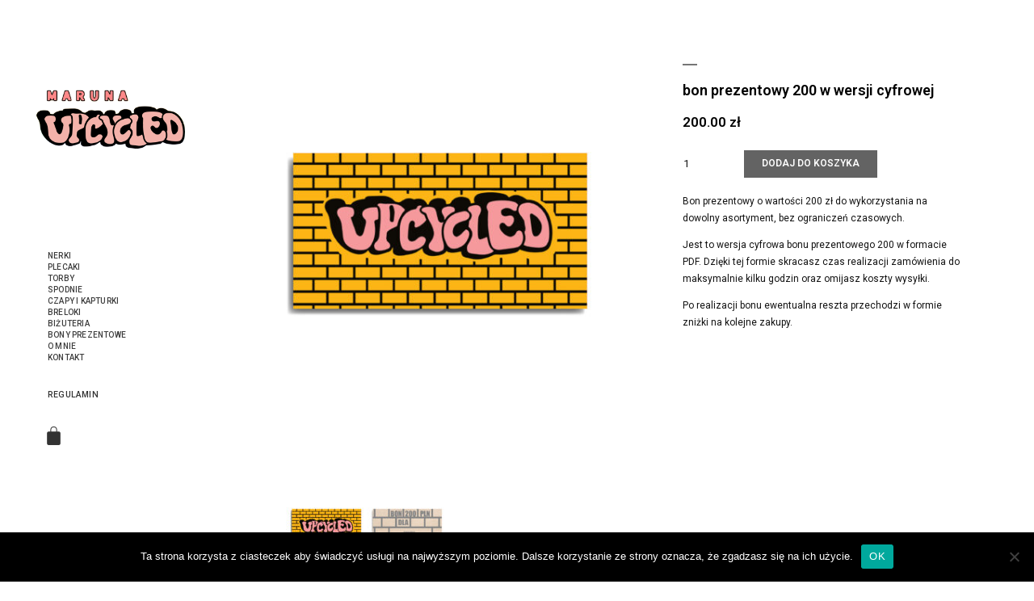

--- FILE ---
content_type: text/html; charset=UTF-8
request_url: https://maruna.pl/produkt/bon-prezentowy-200-w-wersji-cyfrowej/
body_size: 91783
content:
<!DOCTYPE html>
<html dir="ltr" lang="pl-PL" prefix="og: https://ogp.me/ns#">
<head>
	<meta charset="UTF-8">
	<meta name="viewport" content="width=device-width, initial-scale=1.0, viewport-fit=cover" />		<title>bon prezentowy 200 w wersji cyfrowej | MARUNA | Upcycled Fashion</title>

		<!-- All in One SEO 4.6.8.1 - aioseo.com -->
		<meta name="description" content="Upcyklingowa nerka Kreuzberg, zielony sztruks, 98% UPCYCLED" />
		<meta name="robots" content="max-image-preview:large" />
		<link rel="canonical" href="https://maruna.pl/produkt/bon-prezentowy-200-w-wersji-cyfrowej/" />
		<meta name="generator" content="All in One SEO (AIOSEO) 4.6.8.1" />
		<meta property="og:locale" content="pl_PL" />
		<meta property="og:site_name" content="MARUNA | Upcycled Fashion |" />
		<meta property="og:type" content="article" />
		<meta property="og:title" content="bon prezentowy 200 w wersji cyfrowej | MARUNA | Upcycled Fashion" />
		<meta property="og:description" content="Upcyklingowa nerka Kreuzberg, zielony sztruks, 98% UPCYCLED" />
		<meta property="og:url" content="https://maruna.pl/produkt/bon-prezentowy-200-w-wersji-cyfrowej/" />
		<meta property="article:published_time" content="2021-11-24T17:00:19+00:00" />
		<meta property="article:modified_time" content="2021-12-03T14:02:20+00:00" />
		<meta name="twitter:card" content="summary" />
		<meta name="twitter:title" content="bon prezentowy 200 w wersji cyfrowej | MARUNA | Upcycled Fashion" />
		<meta name="twitter:description" content="Upcyklingowa nerka Kreuzberg, zielony sztruks, 98% UPCYCLED" />
		<script type="application/ld+json" class="aioseo-schema">
			{"@context":"https:\/\/schema.org","@graph":[{"@type":"BreadcrumbList","@id":"https:\/\/maruna.pl\/produkt\/bon-prezentowy-200-w-wersji-cyfrowej\/#breadcrumblist","itemListElement":[{"@type":"ListItem","@id":"https:\/\/maruna.pl\/#listItem","position":1,"name":"Dom","item":"https:\/\/maruna.pl\/","nextItem":"https:\/\/maruna.pl\/produkt\/bon-prezentowy-200-w-wersji-cyfrowej\/#listItem"},{"@type":"ListItem","@id":"https:\/\/maruna.pl\/produkt\/bon-prezentowy-200-w-wersji-cyfrowej\/#listItem","position":2,"name":"bon prezentowy 200 w wersji cyfrowej","previousItem":"https:\/\/maruna.pl\/#listItem"}]},{"@type":"ItemPage","@id":"https:\/\/maruna.pl\/produkt\/bon-prezentowy-200-w-wersji-cyfrowej\/#itempage","url":"https:\/\/maruna.pl\/produkt\/bon-prezentowy-200-w-wersji-cyfrowej\/","name":"bon prezentowy 200 w wersji cyfrowej | MARUNA | Upcycled Fashion","description":"Upcyklingowa nerka Kreuzberg, zielony sztruks, 98% UPCYCLED","inLanguage":"pl-PL","isPartOf":{"@id":"https:\/\/maruna.pl\/#website"},"breadcrumb":{"@id":"https:\/\/maruna.pl\/produkt\/bon-prezentowy-200-w-wersji-cyfrowej\/#breadcrumblist"},"image":{"@type":"ImageObject","url":"https:\/\/maruna.pl\/wp-content\/uploads\/2021\/11\/200-digital-min_Obszar-roboczy-1-scaled.jpg","@id":"https:\/\/maruna.pl\/produkt\/bon-prezentowy-200-w-wersji-cyfrowej\/#mainImage","width":2048,"height":2560,"caption":"bon prezentowy cyfrowy 200"},"primaryImageOfPage":{"@id":"https:\/\/maruna.pl\/produkt\/bon-prezentowy-200-w-wersji-cyfrowej\/#mainImage"},"datePublished":"2021-11-24T18:00:19+01:00","dateModified":"2021-12-03T15:02:20+01:00"},{"@type":"Organization","@id":"https:\/\/maruna.pl\/#organization","name":"MARUNA | Upcycled Fashion","url":"https:\/\/maruna.pl\/"},{"@type":"WebSite","@id":"https:\/\/maruna.pl\/#website","url":"https:\/\/maruna.pl\/","name":"MARUNA | Upcycled Fashion","inLanguage":"pl-PL","publisher":{"@id":"https:\/\/maruna.pl\/#organization"}}]}
		</script>
		<!-- All in One SEO -->

<link rel='dns-prefetch' href='//www.googletagmanager.com' />
<link rel="alternate" type="application/rss+xml" title="MARUNA | Upcycled Fashion &raquo; Kanał z wpisami" href="https://maruna.pl/feed/" />
<link rel="alternate" type="application/rss+xml" title="MARUNA | Upcycled Fashion &raquo; Kanał z komentarzami" href="https://maruna.pl/comments/feed/" />
		<!-- This site uses the Google Analytics by MonsterInsights plugin v9.0.0 - Using Analytics tracking - https://www.monsterinsights.com/ -->
		<!-- Note: MonsterInsights is not currently configured on this site. The site owner needs to authenticate with Google Analytics in the MonsterInsights settings panel. -->
					<!-- No tracking code set -->
				<!-- / Google Analytics by MonsterInsights -->
		<script>
window._wpemojiSettings = {"baseUrl":"https:\/\/s.w.org\/images\/core\/emoji\/15.0.3\/72x72\/","ext":".png","svgUrl":"https:\/\/s.w.org\/images\/core\/emoji\/15.0.3\/svg\/","svgExt":".svg","source":{"concatemoji":"https:\/\/maruna.pl\/wp-includes\/js\/wp-emoji-release.min.js?ver=6.6.4"}};
/*! This file is auto-generated */
!function(i,n){var o,s,e;function c(e){try{var t={supportTests:e,timestamp:(new Date).valueOf()};sessionStorage.setItem(o,JSON.stringify(t))}catch(e){}}function p(e,t,n){e.clearRect(0,0,e.canvas.width,e.canvas.height),e.fillText(t,0,0);var t=new Uint32Array(e.getImageData(0,0,e.canvas.width,e.canvas.height).data),r=(e.clearRect(0,0,e.canvas.width,e.canvas.height),e.fillText(n,0,0),new Uint32Array(e.getImageData(0,0,e.canvas.width,e.canvas.height).data));return t.every(function(e,t){return e===r[t]})}function u(e,t,n){switch(t){case"flag":return n(e,"\ud83c\udff3\ufe0f\u200d\u26a7\ufe0f","\ud83c\udff3\ufe0f\u200b\u26a7\ufe0f")?!1:!n(e,"\ud83c\uddfa\ud83c\uddf3","\ud83c\uddfa\u200b\ud83c\uddf3")&&!n(e,"\ud83c\udff4\udb40\udc67\udb40\udc62\udb40\udc65\udb40\udc6e\udb40\udc67\udb40\udc7f","\ud83c\udff4\u200b\udb40\udc67\u200b\udb40\udc62\u200b\udb40\udc65\u200b\udb40\udc6e\u200b\udb40\udc67\u200b\udb40\udc7f");case"emoji":return!n(e,"\ud83d\udc26\u200d\u2b1b","\ud83d\udc26\u200b\u2b1b")}return!1}function f(e,t,n){var r="undefined"!=typeof WorkerGlobalScope&&self instanceof WorkerGlobalScope?new OffscreenCanvas(300,150):i.createElement("canvas"),a=r.getContext("2d",{willReadFrequently:!0}),o=(a.textBaseline="top",a.font="600 32px Arial",{});return e.forEach(function(e){o[e]=t(a,e,n)}),o}function t(e){var t=i.createElement("script");t.src=e,t.defer=!0,i.head.appendChild(t)}"undefined"!=typeof Promise&&(o="wpEmojiSettingsSupports",s=["flag","emoji"],n.supports={everything:!0,everythingExceptFlag:!0},e=new Promise(function(e){i.addEventListener("DOMContentLoaded",e,{once:!0})}),new Promise(function(t){var n=function(){try{var e=JSON.parse(sessionStorage.getItem(o));if("object"==typeof e&&"number"==typeof e.timestamp&&(new Date).valueOf()<e.timestamp+604800&&"object"==typeof e.supportTests)return e.supportTests}catch(e){}return null}();if(!n){if("undefined"!=typeof Worker&&"undefined"!=typeof OffscreenCanvas&&"undefined"!=typeof URL&&URL.createObjectURL&&"undefined"!=typeof Blob)try{var e="postMessage("+f.toString()+"("+[JSON.stringify(s),u.toString(),p.toString()].join(",")+"));",r=new Blob([e],{type:"text/javascript"}),a=new Worker(URL.createObjectURL(r),{name:"wpTestEmojiSupports"});return void(a.onmessage=function(e){c(n=e.data),a.terminate(),t(n)})}catch(e){}c(n=f(s,u,p))}t(n)}).then(function(e){for(var t in e)n.supports[t]=e[t],n.supports.everything=n.supports.everything&&n.supports[t],"flag"!==t&&(n.supports.everythingExceptFlag=n.supports.everythingExceptFlag&&n.supports[t]);n.supports.everythingExceptFlag=n.supports.everythingExceptFlag&&!n.supports.flag,n.DOMReady=!1,n.readyCallback=function(){n.DOMReady=!0}}).then(function(){return e}).then(function(){var e;n.supports.everything||(n.readyCallback(),(e=n.source||{}).concatemoji?t(e.concatemoji):e.wpemoji&&e.twemoji&&(t(e.twemoji),t(e.wpemoji)))}))}((window,document),window._wpemojiSettings);
</script>
<style id='wp-emoji-styles-inline-css'>

	img.wp-smiley, img.emoji {
		display: inline !important;
		border: none !important;
		box-shadow: none !important;
		height: 1em !important;
		width: 1em !important;
		margin: 0 0.07em !important;
		vertical-align: -0.1em !important;
		background: none !important;
		padding: 0 !important;
	}
</style>
<link rel='stylesheet' id='wp-block-library-css' href='https://maruna.pl/wp-includes/css/dist/block-library/style.min.css?ver=6.6.4' media='all' />
<style id='wp-block-library-theme-inline-css'>
.wp-block-audio :where(figcaption){color:#555;font-size:13px;text-align:center}.is-dark-theme .wp-block-audio :where(figcaption){color:#ffffffa6}.wp-block-audio{margin:0 0 1em}.wp-block-code{border:1px solid #ccc;border-radius:4px;font-family:Menlo,Consolas,monaco,monospace;padding:.8em 1em}.wp-block-embed :where(figcaption){color:#555;font-size:13px;text-align:center}.is-dark-theme .wp-block-embed :where(figcaption){color:#ffffffa6}.wp-block-embed{margin:0 0 1em}.blocks-gallery-caption{color:#555;font-size:13px;text-align:center}.is-dark-theme .blocks-gallery-caption{color:#ffffffa6}:root :where(.wp-block-image figcaption){color:#555;font-size:13px;text-align:center}.is-dark-theme :root :where(.wp-block-image figcaption){color:#ffffffa6}.wp-block-image{margin:0 0 1em}.wp-block-pullquote{border-bottom:4px solid;border-top:4px solid;color:currentColor;margin-bottom:1.75em}.wp-block-pullquote cite,.wp-block-pullquote footer,.wp-block-pullquote__citation{color:currentColor;font-size:.8125em;font-style:normal;text-transform:uppercase}.wp-block-quote{border-left:.25em solid;margin:0 0 1.75em;padding-left:1em}.wp-block-quote cite,.wp-block-quote footer{color:currentColor;font-size:.8125em;font-style:normal;position:relative}.wp-block-quote.has-text-align-right{border-left:none;border-right:.25em solid;padding-left:0;padding-right:1em}.wp-block-quote.has-text-align-center{border:none;padding-left:0}.wp-block-quote.is-large,.wp-block-quote.is-style-large,.wp-block-quote.is-style-plain{border:none}.wp-block-search .wp-block-search__label{font-weight:700}.wp-block-search__button{border:1px solid #ccc;padding:.375em .625em}:where(.wp-block-group.has-background){padding:1.25em 2.375em}.wp-block-separator.has-css-opacity{opacity:.4}.wp-block-separator{border:none;border-bottom:2px solid;margin-left:auto;margin-right:auto}.wp-block-separator.has-alpha-channel-opacity{opacity:1}.wp-block-separator:not(.is-style-wide):not(.is-style-dots){width:100px}.wp-block-separator.has-background:not(.is-style-dots){border-bottom:none;height:1px}.wp-block-separator.has-background:not(.is-style-wide):not(.is-style-dots){height:2px}.wp-block-table{margin:0 0 1em}.wp-block-table td,.wp-block-table th{word-break:normal}.wp-block-table :where(figcaption){color:#555;font-size:13px;text-align:center}.is-dark-theme .wp-block-table :where(figcaption){color:#ffffffa6}.wp-block-video :where(figcaption){color:#555;font-size:13px;text-align:center}.is-dark-theme .wp-block-video :where(figcaption){color:#ffffffa6}.wp-block-video{margin:0 0 1em}:root :where(.wp-block-template-part.has-background){margin-bottom:0;margin-top:0;padding:1.25em 2.375em}
</style>
<style id='classic-theme-styles-inline-css'>
/*! This file is auto-generated */
.wp-block-button__link{color:#fff;background-color:#32373c;border-radius:9999px;box-shadow:none;text-decoration:none;padding:calc(.667em + 2px) calc(1.333em + 2px);font-size:1.125em}.wp-block-file__button{background:#32373c;color:#fff;text-decoration:none}
</style>
<style id='global-styles-inline-css'>
:root{--wp--preset--aspect-ratio--square: 1;--wp--preset--aspect-ratio--4-3: 4/3;--wp--preset--aspect-ratio--3-4: 3/4;--wp--preset--aspect-ratio--3-2: 3/2;--wp--preset--aspect-ratio--2-3: 2/3;--wp--preset--aspect-ratio--16-9: 16/9;--wp--preset--aspect-ratio--9-16: 9/16;--wp--preset--color--black: #000000;--wp--preset--color--cyan-bluish-gray: #abb8c3;--wp--preset--color--white: #FFF;--wp--preset--color--pale-pink: #f78da7;--wp--preset--color--vivid-red: #cf2e2e;--wp--preset--color--luminous-vivid-orange: #ff6900;--wp--preset--color--luminous-vivid-amber: #fcb900;--wp--preset--color--light-green-cyan: #7bdcb5;--wp--preset--color--vivid-green-cyan: #00d084;--wp--preset--color--pale-cyan-blue: #8ed1fc;--wp--preset--color--vivid-cyan-blue: #0693e3;--wp--preset--color--vivid-purple: #9b51e0;--wp--preset--color--primary: #0073a8;--wp--preset--color--secondary: #005075;--wp--preset--color--dark-gray: #111;--wp--preset--color--light-gray: #767676;--wp--preset--gradient--vivid-cyan-blue-to-vivid-purple: linear-gradient(135deg,rgba(6,147,227,1) 0%,rgb(155,81,224) 100%);--wp--preset--gradient--light-green-cyan-to-vivid-green-cyan: linear-gradient(135deg,rgb(122,220,180) 0%,rgb(0,208,130) 100%);--wp--preset--gradient--luminous-vivid-amber-to-luminous-vivid-orange: linear-gradient(135deg,rgba(252,185,0,1) 0%,rgba(255,105,0,1) 100%);--wp--preset--gradient--luminous-vivid-orange-to-vivid-red: linear-gradient(135deg,rgba(255,105,0,1) 0%,rgb(207,46,46) 100%);--wp--preset--gradient--very-light-gray-to-cyan-bluish-gray: linear-gradient(135deg,rgb(238,238,238) 0%,rgb(169,184,195) 100%);--wp--preset--gradient--cool-to-warm-spectrum: linear-gradient(135deg,rgb(74,234,220) 0%,rgb(151,120,209) 20%,rgb(207,42,186) 40%,rgb(238,44,130) 60%,rgb(251,105,98) 80%,rgb(254,248,76) 100%);--wp--preset--gradient--blush-light-purple: linear-gradient(135deg,rgb(255,206,236) 0%,rgb(152,150,240) 100%);--wp--preset--gradient--blush-bordeaux: linear-gradient(135deg,rgb(254,205,165) 0%,rgb(254,45,45) 50%,rgb(107,0,62) 100%);--wp--preset--gradient--luminous-dusk: linear-gradient(135deg,rgb(255,203,112) 0%,rgb(199,81,192) 50%,rgb(65,88,208) 100%);--wp--preset--gradient--pale-ocean: linear-gradient(135deg,rgb(255,245,203) 0%,rgb(182,227,212) 50%,rgb(51,167,181) 100%);--wp--preset--gradient--electric-grass: linear-gradient(135deg,rgb(202,248,128) 0%,rgb(113,206,126) 100%);--wp--preset--gradient--midnight: linear-gradient(135deg,rgb(2,3,129) 0%,rgb(40,116,252) 100%);--wp--preset--font-size--small: 19.5px;--wp--preset--font-size--medium: 20px;--wp--preset--font-size--large: 36.5px;--wp--preset--font-size--x-large: 42px;--wp--preset--font-size--normal: 22px;--wp--preset--font-size--huge: 49.5px;--wp--preset--font-family--inter: "Inter", sans-serif;--wp--preset--font-family--cardo: Cardo;--wp--preset--spacing--20: 0.44rem;--wp--preset--spacing--30: 0.67rem;--wp--preset--spacing--40: 1rem;--wp--preset--spacing--50: 1.5rem;--wp--preset--spacing--60: 2.25rem;--wp--preset--spacing--70: 3.38rem;--wp--preset--spacing--80: 5.06rem;--wp--preset--shadow--natural: 6px 6px 9px rgba(0, 0, 0, 0.2);--wp--preset--shadow--deep: 12px 12px 50px rgba(0, 0, 0, 0.4);--wp--preset--shadow--sharp: 6px 6px 0px rgba(0, 0, 0, 0.2);--wp--preset--shadow--outlined: 6px 6px 0px -3px rgba(255, 255, 255, 1), 6px 6px rgba(0, 0, 0, 1);--wp--preset--shadow--crisp: 6px 6px 0px rgba(0, 0, 0, 1);}:where(.is-layout-flex){gap: 0.5em;}:where(.is-layout-grid){gap: 0.5em;}body .is-layout-flex{display: flex;}.is-layout-flex{flex-wrap: wrap;align-items: center;}.is-layout-flex > :is(*, div){margin: 0;}body .is-layout-grid{display: grid;}.is-layout-grid > :is(*, div){margin: 0;}:where(.wp-block-columns.is-layout-flex){gap: 2em;}:where(.wp-block-columns.is-layout-grid){gap: 2em;}:where(.wp-block-post-template.is-layout-flex){gap: 1.25em;}:where(.wp-block-post-template.is-layout-grid){gap: 1.25em;}.has-black-color{color: var(--wp--preset--color--black) !important;}.has-cyan-bluish-gray-color{color: var(--wp--preset--color--cyan-bluish-gray) !important;}.has-white-color{color: var(--wp--preset--color--white) !important;}.has-pale-pink-color{color: var(--wp--preset--color--pale-pink) !important;}.has-vivid-red-color{color: var(--wp--preset--color--vivid-red) !important;}.has-luminous-vivid-orange-color{color: var(--wp--preset--color--luminous-vivid-orange) !important;}.has-luminous-vivid-amber-color{color: var(--wp--preset--color--luminous-vivid-amber) !important;}.has-light-green-cyan-color{color: var(--wp--preset--color--light-green-cyan) !important;}.has-vivid-green-cyan-color{color: var(--wp--preset--color--vivid-green-cyan) !important;}.has-pale-cyan-blue-color{color: var(--wp--preset--color--pale-cyan-blue) !important;}.has-vivid-cyan-blue-color{color: var(--wp--preset--color--vivid-cyan-blue) !important;}.has-vivid-purple-color{color: var(--wp--preset--color--vivid-purple) !important;}.has-black-background-color{background-color: var(--wp--preset--color--black) !important;}.has-cyan-bluish-gray-background-color{background-color: var(--wp--preset--color--cyan-bluish-gray) !important;}.has-white-background-color{background-color: var(--wp--preset--color--white) !important;}.has-pale-pink-background-color{background-color: var(--wp--preset--color--pale-pink) !important;}.has-vivid-red-background-color{background-color: var(--wp--preset--color--vivid-red) !important;}.has-luminous-vivid-orange-background-color{background-color: var(--wp--preset--color--luminous-vivid-orange) !important;}.has-luminous-vivid-amber-background-color{background-color: var(--wp--preset--color--luminous-vivid-amber) !important;}.has-light-green-cyan-background-color{background-color: var(--wp--preset--color--light-green-cyan) !important;}.has-vivid-green-cyan-background-color{background-color: var(--wp--preset--color--vivid-green-cyan) !important;}.has-pale-cyan-blue-background-color{background-color: var(--wp--preset--color--pale-cyan-blue) !important;}.has-vivid-cyan-blue-background-color{background-color: var(--wp--preset--color--vivid-cyan-blue) !important;}.has-vivid-purple-background-color{background-color: var(--wp--preset--color--vivid-purple) !important;}.has-black-border-color{border-color: var(--wp--preset--color--black) !important;}.has-cyan-bluish-gray-border-color{border-color: var(--wp--preset--color--cyan-bluish-gray) !important;}.has-white-border-color{border-color: var(--wp--preset--color--white) !important;}.has-pale-pink-border-color{border-color: var(--wp--preset--color--pale-pink) !important;}.has-vivid-red-border-color{border-color: var(--wp--preset--color--vivid-red) !important;}.has-luminous-vivid-orange-border-color{border-color: var(--wp--preset--color--luminous-vivid-orange) !important;}.has-luminous-vivid-amber-border-color{border-color: var(--wp--preset--color--luminous-vivid-amber) !important;}.has-light-green-cyan-border-color{border-color: var(--wp--preset--color--light-green-cyan) !important;}.has-vivid-green-cyan-border-color{border-color: var(--wp--preset--color--vivid-green-cyan) !important;}.has-pale-cyan-blue-border-color{border-color: var(--wp--preset--color--pale-cyan-blue) !important;}.has-vivid-cyan-blue-border-color{border-color: var(--wp--preset--color--vivid-cyan-blue) !important;}.has-vivid-purple-border-color{border-color: var(--wp--preset--color--vivid-purple) !important;}.has-vivid-cyan-blue-to-vivid-purple-gradient-background{background: var(--wp--preset--gradient--vivid-cyan-blue-to-vivid-purple) !important;}.has-light-green-cyan-to-vivid-green-cyan-gradient-background{background: var(--wp--preset--gradient--light-green-cyan-to-vivid-green-cyan) !important;}.has-luminous-vivid-amber-to-luminous-vivid-orange-gradient-background{background: var(--wp--preset--gradient--luminous-vivid-amber-to-luminous-vivid-orange) !important;}.has-luminous-vivid-orange-to-vivid-red-gradient-background{background: var(--wp--preset--gradient--luminous-vivid-orange-to-vivid-red) !important;}.has-very-light-gray-to-cyan-bluish-gray-gradient-background{background: var(--wp--preset--gradient--very-light-gray-to-cyan-bluish-gray) !important;}.has-cool-to-warm-spectrum-gradient-background{background: var(--wp--preset--gradient--cool-to-warm-spectrum) !important;}.has-blush-light-purple-gradient-background{background: var(--wp--preset--gradient--blush-light-purple) !important;}.has-blush-bordeaux-gradient-background{background: var(--wp--preset--gradient--blush-bordeaux) !important;}.has-luminous-dusk-gradient-background{background: var(--wp--preset--gradient--luminous-dusk) !important;}.has-pale-ocean-gradient-background{background: var(--wp--preset--gradient--pale-ocean) !important;}.has-electric-grass-gradient-background{background: var(--wp--preset--gradient--electric-grass) !important;}.has-midnight-gradient-background{background: var(--wp--preset--gradient--midnight) !important;}.has-small-font-size{font-size: var(--wp--preset--font-size--small) !important;}.has-medium-font-size{font-size: var(--wp--preset--font-size--medium) !important;}.has-large-font-size{font-size: var(--wp--preset--font-size--large) !important;}.has-x-large-font-size{font-size: var(--wp--preset--font-size--x-large) !important;}
:where(.wp-block-post-template.is-layout-flex){gap: 1.25em;}:where(.wp-block-post-template.is-layout-grid){gap: 1.25em;}
:where(.wp-block-columns.is-layout-flex){gap: 2em;}:where(.wp-block-columns.is-layout-grid){gap: 2em;}
:root :where(.wp-block-pullquote){font-size: 1.5em;line-height: 1.6;}
</style>
<link rel='stylesheet' id='contact-form-7-css' href='https://maruna.pl/wp-content/plugins/contact-form-7/includes/css/styles.css?ver=5.9.8' media='all' />
<link rel='stylesheet' id='cookie-notice-front-css' href='https://maruna.pl/wp-content/plugins/cookie-notice/css/front.min.css?ver=2.4.17' media='all' />
<link rel='stylesheet' id='woocommerce-layout-css' href='https://maruna.pl/wp-content/plugins/woocommerce/assets/css/woocommerce-layout.css?ver=9.1.5' media='all' />
<link rel='stylesheet' id='woocommerce-smallscreen-css' href='https://maruna.pl/wp-content/plugins/woocommerce/assets/css/woocommerce-smallscreen.css?ver=9.1.5' media='only screen and (max-width: 768px)' />
<link rel='stylesheet' id='woocommerce-general-css' href='//maruna.pl/wp-content/plugins/woocommerce/assets/css/twenty-nineteen.css?ver=9.1.5' media='all' />
<style id='woocommerce-inline-inline-css'>
.woocommerce form .form-row .required { visibility: visible; }
</style>
<link rel='stylesheet' id='wooac-feather-css' href='https://maruna.pl/wp-content/plugins/woo-added-to-cart-notification/assets/libs/feather/feather.css?ver=6.6.4' media='all' />
<link rel='stylesheet' id='magnific-popup-css' href='https://maruna.pl/wp-content/plugins/woo-added-to-cart-notification/assets/libs/magnific-popup/magnific-popup.css?ver=6.6.4' media='all' />
<link rel='stylesheet' id='wooac-frontend-css' href='https://maruna.pl/wp-content/plugins/woo-added-to-cart-notification/assets/css/frontend.css?ver=3.0.6' media='all' />
<link rel='stylesheet' id='twentynineteen-style-css' href='https://maruna.pl/wp-content/themes/twentynineteen/style.css?ver=1.7' media='all' />
<link rel='stylesheet' id='twentynineteen-print-style-css' href='https://maruna.pl/wp-content/themes/twentynineteen/print.css?ver=1.7' media='print' />
<link rel='stylesheet' id='elementor-icons-css' href='https://maruna.pl/wp-content/plugins/elementor/assets/lib/eicons/css/elementor-icons.min.css?ver=5.30.0' media='all' />
<link rel='stylesheet' id='elementor-frontend-css' href='https://maruna.pl/wp-content/plugins/elementor/assets/css/frontend.min.css?ver=3.23.3' media='all' />
<link rel='stylesheet' id='swiper-css' href='https://maruna.pl/wp-content/plugins/elementor/assets/lib/swiper/v8/css/swiper.min.css?ver=8.4.5' media='all' />
<link rel='stylesheet' id='elementor-post-59949-css' href='https://maruna.pl/wp-content/uploads/elementor/css/post-59949.css?ver=1722544778' media='all' />
<link rel='stylesheet' id='elementor-pro-css' href='https://maruna.pl/wp-content/plugins/elementor-pro/assets/css/frontend.min.css?ver=3.23.2' media='all' />
<link rel='stylesheet' id='elementor-global-css' href='https://maruna.pl/wp-content/uploads/elementor/css/global.css?ver=1722544779' media='all' />
<link rel='stylesheet' id='elementor-post-59983-css' href='https://maruna.pl/wp-content/uploads/elementor/css/post-59983.css?ver=1722544779' media='all' />
<link rel='stylesheet' id='elementor-post-59977-css' href='https://maruna.pl/wp-content/uploads/elementor/css/post-59977.css?ver=1757610650' media='all' />
<link rel='stylesheet' id='google-fonts-1-css' href='https://fonts.googleapis.com/css?family=Roboto%3A100%2C100italic%2C200%2C200italic%2C300%2C300italic%2C400%2C400italic%2C500%2C500italic%2C600%2C600italic%2C700%2C700italic%2C800%2C800italic%2C900%2C900italic%7CRoboto+Slab%3A100%2C100italic%2C200%2C200italic%2C300%2C300italic%2C400%2C400italic%2C500%2C500italic%2C600%2C600italic%2C700%2C700italic%2C800%2C800italic%2C900%2C900italic&#038;display=auto&#038;subset=latin-ext&#038;ver=6.6.4' media='all' />
<link rel='stylesheet' id='elementor-icons-shared-0-css' href='https://maruna.pl/wp-content/plugins/elementor/assets/lib/font-awesome/css/fontawesome.min.css?ver=5.15.3' media='all' />
<link rel='stylesheet' id='elementor-icons-fa-brands-css' href='https://maruna.pl/wp-content/plugins/elementor/assets/lib/font-awesome/css/brands.min.css?ver=5.15.3' media='all' />
<link rel='stylesheet' id='elementor-icons-fa-solid-css' href='https://maruna.pl/wp-content/plugins/elementor/assets/lib/font-awesome/css/solid.min.css?ver=5.15.3' media='all' />
<link rel="preconnect" href="https://fonts.gstatic.com/" crossorigin><script id="woocommerce-google-analytics-integration-gtag-js-after">
/* Google Analytics for WooCommerce (gtag.js) */
					window.dataLayer = window.dataLayer || [];
					function gtag(){dataLayer.push(arguments);}
					// Set up default consent state.
					for ( const mode of [{"analytics_storage":"denied","ad_storage":"denied","ad_user_data":"denied","ad_personalization":"denied","region":["AT","BE","BG","HR","CY","CZ","DK","EE","FI","FR","DE","GR","HU","IS","IE","IT","LV","LI","LT","LU","MT","NL","NO","PL","PT","RO","SK","SI","ES","SE","GB","CH"]}] || [] ) {
						gtag( "consent", "default", { "wait_for_update": 500, ...mode } );
					}
					gtag("js", new Date());
					gtag("set", "developer_id.dOGY3NW", true);
					gtag("config", "UA-112242901-1", {"track_404":true,"allow_google_signals":false,"logged_in":false,"linker":{"domains":[],"allow_incoming":false},"custom_map":{"dimension1":"logged_in"}});
</script>
<script id="cookie-notice-front-js-before">
var cnArgs = {"ajaxUrl":"https:\/\/maruna.pl\/wp-admin\/admin-ajax.php","nonce":"210ed00953","hideEffect":"fade","position":"bottom","onScroll":false,"onScrollOffset":100,"onClick":false,"cookieName":"cookie_notice_accepted","cookieTime":2592000,"cookieTimeRejected":2592000,"globalCookie":false,"redirection":false,"cache":false,"revokeCookies":false,"revokeCookiesOpt":"automatic"};
</script>
<script src="https://maruna.pl/wp-content/plugins/cookie-notice/js/front.min.js?ver=2.4.17" id="cookie-notice-front-js"></script>
<script src="https://maruna.pl/wp-includes/js/jquery/jquery.min.js?ver=3.7.1" id="jquery-core-js"></script>
<script src="https://maruna.pl/wp-includes/js/jquery/jquery-migrate.min.js?ver=3.4.1" id="jquery-migrate-js"></script>
<script src="https://maruna.pl/wp-content/plugins/woocommerce/assets/js/jquery-blockui/jquery.blockUI.min.js?ver=2.7.0-wc.9.1.5" id="jquery-blockui-js" defer data-wp-strategy="defer"></script>
<script id="wc-add-to-cart-js-extra">
var wc_add_to_cart_params = {"ajax_url":"\/wp-admin\/admin-ajax.php","wc_ajax_url":"\/?wc-ajax=%%endpoint%%","i18n_view_cart":"Zobacz koszyk","cart_url":"https:\/\/maruna.pl\/koszyk\/","is_cart":"","cart_redirect_after_add":"no"};
</script>
<script src="https://maruna.pl/wp-content/plugins/woocommerce/assets/js/frontend/add-to-cart.min.js?ver=9.1.5" id="wc-add-to-cart-js" defer data-wp-strategy="defer"></script>
<script src="https://maruna.pl/wp-content/plugins/woocommerce/assets/js/flexslider/jquery.flexslider.min.js?ver=2.7.2-wc.9.1.5" id="flexslider-js" defer data-wp-strategy="defer"></script>
<script id="wc-single-product-js-extra">
var wc_single_product_params = {"i18n_required_rating_text":"Prosz\u0119 wybra\u0107 ocen\u0119","review_rating_required":"yes","flexslider":{"rtl":false,"animation":"slide","smoothHeight":true,"directionNav":false,"controlNav":"thumbnails","slideshow":false,"animationSpeed":500,"animationLoop":false,"allowOneSlide":false},"zoom_enabled":"","zoom_options":[],"photoswipe_enabled":"","photoswipe_options":{"shareEl":false,"closeOnScroll":false,"history":false,"hideAnimationDuration":0,"showAnimationDuration":0},"flexslider_enabled":"1"};
</script>
<script src="https://maruna.pl/wp-content/plugins/woocommerce/assets/js/frontend/single-product.min.js?ver=9.1.5" id="wc-single-product-js" defer data-wp-strategy="defer"></script>
<script src="https://maruna.pl/wp-content/plugins/woocommerce/assets/js/js-cookie/js.cookie.min.js?ver=2.1.4-wc.9.1.5" id="js-cookie-js" data-wp-strategy="defer"></script>
<script id="woocommerce-js-extra">
var woocommerce_params = {"ajax_url":"\/wp-admin\/admin-ajax.php","wc_ajax_url":"\/?wc-ajax=%%endpoint%%"};
</script>
<script src="https://maruna.pl/wp-content/plugins/woocommerce/assets/js/frontend/woocommerce.min.js?ver=9.1.5" id="woocommerce-js" defer data-wp-strategy="defer"></script>
<script id="enhanced-ecommerce-google-analytics-js-extra">
var ConvAioGlobal = {"nonce":"3705f04bfa"};
</script>
<script data-cfasync="false" data-no-optimize="1" data-pagespeed-no-defer src="https://maruna.pl/wp-content/plugins/enhanced-e-commerce-for-woocommerce-store/public/js/con-gtm-google-analytics.js?ver=7.1.4" id="enhanced-ecommerce-google-analytics-js"></script>
<script data-cfasync="false" data-no-optimize="1" data-pagespeed-no-defer id="enhanced-ecommerce-google-analytics-js-after">
tvc_smd={"tvc_wcv":"9.1.5","tvc_wpv":"6.6.4","tvc_eev":"7.1.4","tvc_cnf":{"t_cg":"","t_ec":"","t_ee":"on","t_df":"","t_gUser":"1","t_UAen":"on","t_thr":"6","t_IPA":"1","t_PrivacyPolicy":"1"},"tvc_sub_data":{"sub_id":"27479","cu_id":"23072","pl_id":"1","ga_tra_option":"BOTH","ga_property_id":"UA-234776612-1","ga_measurement_id":"G-E0RLWH6ZXZ","ga_ads_id":"4427863421","ga_gmc_id":"600942565","ga_gmc_id_p":"256922349","op_gtag_js":"1","op_en_e_t":"1","op_rm_t_t":"1","op_dy_rm_t_t":"1","op_li_ga_wi_ads":"1","gmc_is_product_sync":"0","gmc_is_site_verified":"1","gmc_is_domain_claim":"1","gmc_product_count":"0","fb_pixel_id":"","tracking_method":"","user_gtm_id":""}};
</script>
<link rel="https://api.w.org/" href="https://maruna.pl/wp-json/" /><link rel="alternate" title="JSON" type="application/json" href="https://maruna.pl/wp-json/wp/v2/product/64163" /><link rel="EditURI" type="application/rsd+xml" title="RSD" href="https://maruna.pl/xmlrpc.php?rsd" />
<meta name="generator" content="WordPress 6.6.4" />
<meta name="generator" content="WooCommerce 9.1.5" />
<link rel='shortlink' href='https://maruna.pl/?p=64163' />
<link rel="alternate" title="oEmbed (JSON)" type="application/json+oembed" href="https://maruna.pl/wp-json/oembed/1.0/embed?url=https%3A%2F%2Fmaruna.pl%2Fprodukt%2Fbon-prezentowy-200-w-wersji-cyfrowej%2F" />
<link rel="alternate" title="oEmbed (XML)" type="text/xml+oembed" href="https://maruna.pl/wp-json/oembed/1.0/embed?url=https%3A%2F%2Fmaruna.pl%2Fprodukt%2Fbon-prezentowy-200-w-wersji-cyfrowej%2F&#038;format=xml" />
<!-- Analytics by WP Statistics v14.9.3 - https://wp-statistics.com/ -->
	<noscript><style>.woocommerce-product-gallery{ opacity: 1 !important; }</style></noscript>
	<meta name="generator" content="Elementor 3.23.3; features: additional_custom_breakpoints, e_lazyload; settings: css_print_method-external, google_font-enabled, font_display-auto">
<style>.recentcomments a{display:inline !important;padding:0 !important;margin:0 !important;}</style>    <script data-cfasync="false" data-no-optimize="1" data-pagespeed-no-defer>
      var tvc_lc = 'PLN';
    </script>
    <script data-cfasync="false" data-no-optimize="1" data-pagespeed-no-defer>
      var tvc_lc = 'PLN';
    </script>
<script data-cfasync="false" data-pagespeed-no-defer type="text/javascript">
      window.dataLayer = window.dataLayer || [];
      dataLayer.push({"event":"begin_datalayer","cov_ga3_propety_id":"UA-234776612-1","cov_ga4_measurment_id":"G-E0RLWH6ZXZ","cov_remarketing":"1","conv_track_email":"1","conv_track_phone":"1","conv_track_address":"1"});
    </script>    <!-- Google Tag Manager by Conversios-->
    <script>
      (function(w, d, s, l, i) {
        w[l] = w[l] || [];
        w[l].push({
          'gtm.start': new Date().getTime(),
          event: 'gtm.js'
        });
        var f = d.getElementsByTagName(s)[0],
          j = d.createElement(s),
          dl = l != 'dataLayer' ? '&l=' + l : '';
        j.async = true;
        j.src =
          'https://www.googletagmanager.com/gtm.js?id=' + i + dl;
        f.parentNode.insertBefore(j, f);
      })(window, document, 'script', 'dataLayer', 'GTM-K7X94DG');
    </script>
    <!-- End Google Tag Manager -->
    <!-- Google Tag Manager (noscript) -->
    <noscript><iframe src="https://www.googletagmanager.com/ns.html?id=GTM-K7X94DG" height="0" width="0" style="display:none;visibility:hidden"></iframe></noscript>
    <!-- End Google Tag Manager (noscript) -->
        <script>
      (window.gaDevIds = window.gaDevIds || []).push('5CDcaG');
    </script>
      <script data-cfasync="false" data-no-optimize="1" data-pagespeed-no-defer>
      var tvc_lc = 'PLN';
    </script>
    <script data-cfasync="false" data-no-optimize="1" data-pagespeed-no-defer>
      var tvc_lc = 'PLN';
    </script>
			<style>
				.e-con.e-parent:nth-of-type(n+4):not(.e-lazyloaded):not(.e-no-lazyload),
				.e-con.e-parent:nth-of-type(n+4):not(.e-lazyloaded):not(.e-no-lazyload) * {
					background-image: none !important;
				}
				@media screen and (max-height: 1024px) {
					.e-con.e-parent:nth-of-type(n+3):not(.e-lazyloaded):not(.e-no-lazyload),
					.e-con.e-parent:nth-of-type(n+3):not(.e-lazyloaded):not(.e-no-lazyload) * {
						background-image: none !important;
					}
				}
				@media screen and (max-height: 640px) {
					.e-con.e-parent:nth-of-type(n+2):not(.e-lazyloaded):not(.e-no-lazyload),
					.e-con.e-parent:nth-of-type(n+2):not(.e-lazyloaded):not(.e-no-lazyload) * {
						background-image: none !important;
					}
				}
			</style>
			<style id='wp-fonts-local'>
@font-face{font-family:Inter;font-style:normal;font-weight:300 900;font-display:fallback;src:url('https://maruna.pl/wp-content/plugins/woocommerce/assets/fonts/Inter-VariableFont_slnt,wght.woff2') format('woff2');font-stretch:normal;}
@font-face{font-family:Cardo;font-style:normal;font-weight:400;font-display:fallback;src:url('https://maruna.pl/wp-content/plugins/woocommerce/assets/fonts/cardo_normal_400.woff2') format('woff2');}
</style>
<link rel="icon" href="https://maruna.pl/wp-content/uploads/2016/11/cropped-favicon-32x32.png" sizes="32x32" />
<link rel="icon" href="https://maruna.pl/wp-content/uploads/2016/11/cropped-favicon-192x192.png" sizes="192x192" />
<link rel="apple-touch-icon" href="https://maruna.pl/wp-content/uploads/2016/11/cropped-favicon-180x180.png" />
<meta name="msapplication-TileImage" content="https://maruna.pl/wp-content/uploads/2016/11/cropped-favicon-270x270.png" />
<style>.easypack_show_geowidget {
                                  background:  #FCC905 !important;
                                }</style></head>
<body data-rsssl=1 class="product-template-default single single-product postid-64163 wp-embed-responsive theme-twentynineteen cookies-not-set woocommerce woocommerce-page woocommerce-no-js singular image-filters-enabled elementor-default elementor-template-full-width elementor-kit-59949 elementor-page-59977">
    <!-- Google Tag Manager (noscript) conversios -->
    <noscript><iframe src="https://www.googletagmanager.com/ns.html?id=GTM-K7X94DG" height="0" width="0" style="display:none;visibility:hidden"></iframe></noscript>
    <!-- End Google Tag Manager (noscript) conversios -->
    <div class="woocommerce-notices-wrapper"></div>		<div data-elementor-type="product" data-elementor-id="59977" class="elementor elementor-59977 elementor-location-single post-64163 product type-product status-publish has-post-thumbnail product_cat-bony-prezentowe entry first instock virtual purchasable product-type-simple product" data-elementor-post-type="elementor_library">
					<section class="elementor-section elementor-top-section elementor-element elementor-element-409ef23 elementor-section-full_width elementor-hidden-tablet elementor-section-height-default elementor-section-height-default" data-id="409ef23" data-element_type="section">
						<div class="elementor-container elementor-column-gap-default">
					<div class="elementor-column elementor-col-25 elementor-top-column elementor-element elementor-element-0d9070f elementor-hidden-desktop elementor-hidden-tablet" data-id="0d9070f" data-element_type="column">
			<div class="elementor-widget-wrap elementor-element-populated">
						<div class="elementor-element elementor-element-c0c7211 elementor-absolute elementor-widget elementor-widget-image" data-id="c0c7211" data-element_type="widget" data-settings="{&quot;_position&quot;:&quot;absolute&quot;}" data-widget_type="image.default">
				<div class="elementor-widget-container">
														<a href="https://maruna.pl">
							<img fetchpriority="high" width="300" height="300" src="https://maruna.pl/wp-content/uploads/2025/09/maruna-upcycled-logo-300x300.png" class="attachment-medium size-medium wp-image-76404" alt="maruna upcycled logo" srcset="https://maruna.pl/wp-content/uploads/2025/09/maruna-upcycled-logo-300x300.png 300w, https://maruna.pl/wp-content/uploads/2025/09/maruna-upcycled-logo-150x150.png 150w, https://maruna.pl/wp-content/uploads/2025/09/maruna-upcycled-logo-450x450.png 450w, https://maruna.pl/wp-content/uploads/2025/09/maruna-upcycled-logo-100x100.png 100w, https://maruna.pl/wp-content/uploads/2025/09/maruna-upcycled-logo.png 600w" sizes="(max-width: 300px) 100vw, 300px" />								</a>
													</div>
				</div>
					</div>
		</div>
				<div class="elementor-column elementor-col-25 elementor-top-column elementor-element elementor-element-508f953 elementor-hidden-desktop elementor-hidden-tablet" data-id="508f953" data-element_type="column">
			<div class="elementor-widget-wrap elementor-element-populated">
						<div class="elementor-element elementor-element-49f96db e-grid-align-left e-grid-align-mobile-center elementor-shape-rounded elementor-grid-0 elementor-widget elementor-widget-social-icons" data-id="49f96db" data-element_type="widget" data-widget_type="social-icons.default">
				<div class="elementor-widget-container">
					<div class="elementor-social-icons-wrapper elementor-grid">
							<span class="elementor-grid-item">
					<a class="elementor-icon elementor-social-icon elementor-social-icon-facebook elementor-repeater-item-55eb2f4" href="https://www.facebook.com/Maruna-183383342364/" target="_blank">
						<span class="elementor-screen-only">Facebook</span>
						<i class="fab fa-facebook"></i>					</a>
				</span>
							<span class="elementor-grid-item">
					<a class="elementor-icon elementor-social-icon elementor-social-icon-instagram elementor-repeater-item-973ae58" href="https://www.instagram.com/marunaupcycled/" target="_blank">
						<span class="elementor-screen-only">Instagram</span>
						<i class="fab fa-instagram"></i>					</a>
				</span>
					</div>
				</div>
				</div>
					</div>
		</div>
				<div class="elementor-column elementor-col-25 elementor-top-column elementor-element elementor-element-1890220 elementor-hidden-desktop elementor-hidden-tablet" data-id="1890220" data-element_type="column">
			<div class="elementor-widget-wrap elementor-element-populated">
						<div class="elementor-element elementor-element-77ea644 toggle-icon--bag-solid elementor-menu-cart--empty-indicator-hide elementor-menu-cart--items-indicator-bubble elementor-menu-cart--cart-type-side-cart elementor-menu-cart--show-remove-button-yes elementor-widget elementor-widget-woocommerce-menu-cart" data-id="77ea644" data-element_type="widget" data-settings="{&quot;cart_type&quot;:&quot;side-cart&quot;,&quot;open_cart&quot;:&quot;click&quot;,&quot;automatically_open_cart&quot;:&quot;no&quot;}" data-widget_type="woocommerce-menu-cart.default">
				<div class="elementor-widget-container">
					<div class="elementor-menu-cart__wrapper">
							<div class="elementor-menu-cart__toggle_wrapper">
					<div class="elementor-menu-cart__container elementor-lightbox" aria-hidden="true">
						<div class="elementor-menu-cart__main" aria-hidden="true">
									<div class="elementor-menu-cart__close-button">
					</div>
									<div class="widget_shopping_cart_content">
															</div>
						</div>
					</div>
							<div class="elementor-menu-cart__toggle elementor-button-wrapper">
			<a id="elementor-menu-cart__toggle_button" href="#" class="elementor-menu-cart__toggle_button elementor-button elementor-size-sm" aria-expanded="false">
				<span class="elementor-button-text"><span class="woocommerce-Price-amount amount"><bdi>0.00&nbsp;<span class="woocommerce-Price-currencySymbol">&#122;&#322;</span></bdi></span></span>
				<span class="elementor-button-icon">
					<span class="elementor-button-icon-qty" data-counter="0">0</span>
					<i class="eicon-bag-solid"></i>					<span class="elementor-screen-only">Wózek</span>
				</span>
			</a>
		</div>
						</div>
					</div> <!-- close elementor-menu-cart__wrapper -->
				</div>
				</div>
					</div>
		</div>
				<div class="elementor-column elementor-col-25 elementor-top-column elementor-element elementor-element-ab04138 elementor-hidden-desktop elementor-hidden-tablet" data-id="ab04138" data-element_type="column">
			<div class="elementor-widget-wrap elementor-element-populated">
						<div class="elementor-element elementor-element-ba7e1cc elementor-nav-menu__align-start elementor-nav-menu--stretch elementor-nav-menu--dropdown-tablet elementor-nav-menu__text-align-aside elementor-nav-menu--toggle elementor-nav-menu--burger elementor-widget elementor-widget-nav-menu" data-id="ba7e1cc" data-element_type="widget" data-settings="{&quot;layout&quot;:&quot;vertical&quot;,&quot;full_width&quot;:&quot;stretch&quot;,&quot;submenu_icon&quot;:{&quot;value&quot;:&quot;&lt;i class=\&quot;fas fa-chevron-down\&quot;&gt;&lt;\/i&gt;&quot;,&quot;library&quot;:&quot;fa-solid&quot;},&quot;toggle&quot;:&quot;burger&quot;}" data-widget_type="nav-menu.default">
				<div class="elementor-widget-container">
						<nav aria-label="Menu" class="elementor-nav-menu--main elementor-nav-menu__container elementor-nav-menu--layout-vertical e--pointer-none">
				<ul id="menu-1-ba7e1cc" class="elementor-nav-menu sm-vertical"><li class="menu-item menu-item-type-post_type menu-item-object-page menu-item-61248"><a href="https://maruna.pl/nerki/" class="elementor-item">Nerki</a></li>
<li class="menu-item menu-item-type-post_type menu-item-object-page menu-item-61273"><a href="https://maruna.pl/plecaki/" class="elementor-item">Plecaki</a></li>
<li class="menu-item menu-item-type-post_type menu-item-object-page menu-item-61260"><a href="https://maruna.pl/torby/" class="elementor-item">Torby</a></li>
<li class="menu-item menu-item-type-post_type menu-item-object-page menu-item-72857"><a href="https://maruna.pl/spodnie/" class="elementor-item">Spodnie</a></li>
<li class="menu-item menu-item-type-post_type menu-item-object-page menu-item-73688"><a href="https://maruna.pl/czapy/" class="elementor-item">Czapy i kapturki</a></li>
<li class="menu-item menu-item-type-post_type menu-item-object-page menu-item-71827"><a href="https://maruna.pl/breloki/" class="elementor-item">Breloki</a></li>
<li class="menu-item menu-item-type-post_type menu-item-object-page menu-item-65543"><a href="https://maruna.pl/bizuteria/" class="elementor-item">Biżuteria</a></li>
<li class="menu-item menu-item-type-post_type menu-item-object-page menu-item-64128"><a href="https://maruna.pl/bony-prezentowe/" class="elementor-item">Bony prezentowe</a></li>
<li class="menu-item menu-item-type-post_type menu-item-object-page menu-item-60290"><a href="https://maruna.pl/o-mnie/" class="elementor-item">O mnie</a></li>
<li class="menu-item menu-item-type-post_type menu-item-object-page menu-item-60289"><a href="https://maruna.pl/kontakt/" class="elementor-item">Kontakt</a></li>
</ul>			</nav>
					<div class="elementor-menu-toggle" role="button" tabindex="0" aria-label="Menu Toggle" aria-expanded="false">
			<i aria-hidden="true" role="presentation" class="elementor-menu-toggle__icon--open eicon-menu-bar"></i><i aria-hidden="true" role="presentation" class="elementor-menu-toggle__icon--close eicon-close"></i>			<span class="elementor-screen-only">Menu</span>
		</div>
					<nav class="elementor-nav-menu--dropdown elementor-nav-menu__container" aria-hidden="true">
				<ul id="menu-2-ba7e1cc" class="elementor-nav-menu sm-vertical"><li class="menu-item menu-item-type-post_type menu-item-object-page menu-item-61248"><a href="https://maruna.pl/nerki/" class="elementor-item" tabindex="-1">Nerki</a></li>
<li class="menu-item menu-item-type-post_type menu-item-object-page menu-item-61273"><a href="https://maruna.pl/plecaki/" class="elementor-item" tabindex="-1">Plecaki</a></li>
<li class="menu-item menu-item-type-post_type menu-item-object-page menu-item-61260"><a href="https://maruna.pl/torby/" class="elementor-item" tabindex="-1">Torby</a></li>
<li class="menu-item menu-item-type-post_type menu-item-object-page menu-item-72857"><a href="https://maruna.pl/spodnie/" class="elementor-item" tabindex="-1">Spodnie</a></li>
<li class="menu-item menu-item-type-post_type menu-item-object-page menu-item-73688"><a href="https://maruna.pl/czapy/" class="elementor-item" tabindex="-1">Czapy i kapturki</a></li>
<li class="menu-item menu-item-type-post_type menu-item-object-page menu-item-71827"><a href="https://maruna.pl/breloki/" class="elementor-item" tabindex="-1">Breloki</a></li>
<li class="menu-item menu-item-type-post_type menu-item-object-page menu-item-65543"><a href="https://maruna.pl/bizuteria/" class="elementor-item" tabindex="-1">Biżuteria</a></li>
<li class="menu-item menu-item-type-post_type menu-item-object-page menu-item-64128"><a href="https://maruna.pl/bony-prezentowe/" class="elementor-item" tabindex="-1">Bony prezentowe</a></li>
<li class="menu-item menu-item-type-post_type menu-item-object-page menu-item-60290"><a href="https://maruna.pl/o-mnie/" class="elementor-item" tabindex="-1">O mnie</a></li>
<li class="menu-item menu-item-type-post_type menu-item-object-page menu-item-60289"><a href="https://maruna.pl/kontakt/" class="elementor-item" tabindex="-1">Kontakt</a></li>
</ul>			</nav>
				</div>
				</div>
					</div>
		</div>
					</div>
		</section>
				<section class="elementor-section elementor-top-section elementor-element elementor-element-3bccb15 elementor-section-full_width elementor-hidden-phone elementor-section-height-default elementor-section-height-default" data-id="3bccb15" data-element_type="section">
						<div class="elementor-container elementor-column-gap-no">
					<div class="elementor-column elementor-col-33 elementor-top-column elementor-element elementor-element-19c8b4c elementor-hidden-phone" data-id="19c8b4c" data-element_type="column">
			<div class="elementor-widget-wrap elementor-element-populated">
						<div class="elementor-element elementor-element-8808837 elementor-widget elementor-widget-image" data-id="8808837" data-element_type="widget" data-widget_type="image.default">
				<div class="elementor-widget-container">
														<a href="https://maruna.pl">
							<img width="600" height="600" src="https://maruna.pl/wp-content/uploads/2025/09/maruna-upcycled-logo.png" class="attachment-large size-large wp-image-76404" alt="maruna upcycled logo" srcset="https://maruna.pl/wp-content/uploads/2025/09/maruna-upcycled-logo.png 600w, https://maruna.pl/wp-content/uploads/2025/09/maruna-upcycled-logo-300x300.png 300w, https://maruna.pl/wp-content/uploads/2025/09/maruna-upcycled-logo-150x150.png 150w, https://maruna.pl/wp-content/uploads/2025/09/maruna-upcycled-logo-450x450.png 450w, https://maruna.pl/wp-content/uploads/2025/09/maruna-upcycled-logo-100x100.png 100w" sizes="(max-width: 600px) 100vw, 600px" />								</a>
													</div>
				</div>
				<div class="elementor-element elementor-element-96b2180 elementor-nav-menu__align-start elementor-nav-menu--dropdown-mobile elementor-nav-menu__text-align-aside elementor-nav-menu--toggle elementor-nav-menu--burger elementor-widget elementor-widget-nav-menu" data-id="96b2180" data-element_type="widget" data-settings="{&quot;layout&quot;:&quot;vertical&quot;,&quot;submenu_icon&quot;:{&quot;value&quot;:&quot;&lt;i class=\&quot;fas fa-chevron-down\&quot;&gt;&lt;\/i&gt;&quot;,&quot;library&quot;:&quot;fa-solid&quot;},&quot;toggle&quot;:&quot;burger&quot;}" data-widget_type="nav-menu.default">
				<div class="elementor-widget-container">
						<nav aria-label="Menu" class="elementor-nav-menu--main elementor-nav-menu__container elementor-nav-menu--layout-vertical e--pointer-none">
				<ul id="menu-1-96b2180" class="elementor-nav-menu sm-vertical"><li class="menu-item menu-item-type-post_type menu-item-object-page menu-item-61248"><a href="https://maruna.pl/nerki/" class="elementor-item">Nerki</a></li>
<li class="menu-item menu-item-type-post_type menu-item-object-page menu-item-61273"><a href="https://maruna.pl/plecaki/" class="elementor-item">Plecaki</a></li>
<li class="menu-item menu-item-type-post_type menu-item-object-page menu-item-61260"><a href="https://maruna.pl/torby/" class="elementor-item">Torby</a></li>
<li class="menu-item menu-item-type-post_type menu-item-object-page menu-item-72857"><a href="https://maruna.pl/spodnie/" class="elementor-item">Spodnie</a></li>
<li class="menu-item menu-item-type-post_type menu-item-object-page menu-item-73688"><a href="https://maruna.pl/czapy/" class="elementor-item">Czapy i kapturki</a></li>
<li class="menu-item menu-item-type-post_type menu-item-object-page menu-item-71827"><a href="https://maruna.pl/breloki/" class="elementor-item">Breloki</a></li>
<li class="menu-item menu-item-type-post_type menu-item-object-page menu-item-65543"><a href="https://maruna.pl/bizuteria/" class="elementor-item">Biżuteria</a></li>
<li class="menu-item menu-item-type-post_type menu-item-object-page menu-item-64128"><a href="https://maruna.pl/bony-prezentowe/" class="elementor-item">Bony prezentowe</a></li>
<li class="menu-item menu-item-type-post_type menu-item-object-page menu-item-60290"><a href="https://maruna.pl/o-mnie/" class="elementor-item">O mnie</a></li>
<li class="menu-item menu-item-type-post_type menu-item-object-page menu-item-60289"><a href="https://maruna.pl/kontakt/" class="elementor-item">Kontakt</a></li>
</ul>			</nav>
					<div class="elementor-menu-toggle" role="button" tabindex="0" aria-label="Menu Toggle" aria-expanded="false">
			<i aria-hidden="true" role="presentation" class="elementor-menu-toggle__icon--open eicon-menu-bar"></i><i aria-hidden="true" role="presentation" class="elementor-menu-toggle__icon--close eicon-close"></i>			<span class="elementor-screen-only">Menu</span>
		</div>
					<nav class="elementor-nav-menu--dropdown elementor-nav-menu__container" aria-hidden="true">
				<ul id="menu-2-96b2180" class="elementor-nav-menu sm-vertical"><li class="menu-item menu-item-type-post_type menu-item-object-page menu-item-61248"><a href="https://maruna.pl/nerki/" class="elementor-item" tabindex="-1">Nerki</a></li>
<li class="menu-item menu-item-type-post_type menu-item-object-page menu-item-61273"><a href="https://maruna.pl/plecaki/" class="elementor-item" tabindex="-1">Plecaki</a></li>
<li class="menu-item menu-item-type-post_type menu-item-object-page menu-item-61260"><a href="https://maruna.pl/torby/" class="elementor-item" tabindex="-1">Torby</a></li>
<li class="menu-item menu-item-type-post_type menu-item-object-page menu-item-72857"><a href="https://maruna.pl/spodnie/" class="elementor-item" tabindex="-1">Spodnie</a></li>
<li class="menu-item menu-item-type-post_type menu-item-object-page menu-item-73688"><a href="https://maruna.pl/czapy/" class="elementor-item" tabindex="-1">Czapy i kapturki</a></li>
<li class="menu-item menu-item-type-post_type menu-item-object-page menu-item-71827"><a href="https://maruna.pl/breloki/" class="elementor-item" tabindex="-1">Breloki</a></li>
<li class="menu-item menu-item-type-post_type menu-item-object-page menu-item-65543"><a href="https://maruna.pl/bizuteria/" class="elementor-item" tabindex="-1">Biżuteria</a></li>
<li class="menu-item menu-item-type-post_type menu-item-object-page menu-item-64128"><a href="https://maruna.pl/bony-prezentowe/" class="elementor-item" tabindex="-1">Bony prezentowe</a></li>
<li class="menu-item menu-item-type-post_type menu-item-object-page menu-item-60290"><a href="https://maruna.pl/o-mnie/" class="elementor-item" tabindex="-1">O mnie</a></li>
<li class="menu-item menu-item-type-post_type menu-item-object-page menu-item-60289"><a href="https://maruna.pl/kontakt/" class="elementor-item" tabindex="-1">Kontakt</a></li>
</ul>			</nav>
				</div>
				</div>
				<div class="elementor-element elementor-element-e09b04f elementor-widget elementor-widget-text-editor" data-id="e09b04f" data-element_type="widget" data-settings="{&quot;_animation&quot;:&quot;none&quot;}" data-widget_type="text-editor.default">
				<div class="elementor-widget-container">
							<p><span style="color: #333333;"><a style="color: #333333;" href="https://maruna.pl/regulamin/" target="_blank" rel="noopener">REGULAMIN</a></span></p>						</div>
				</div>
				<div class="elementor-element elementor-element-ff10d83 toggle-icon--bag-solid elementor-menu-cart--empty-indicator-hide elementor-menu-cart--items-indicator-bubble elementor-menu-cart--cart-type-side-cart elementor-menu-cart--show-remove-button-yes elementor-widget elementor-widget-woocommerce-menu-cart" data-id="ff10d83" data-element_type="widget" data-settings="{&quot;cart_type&quot;:&quot;side-cart&quot;,&quot;open_cart&quot;:&quot;click&quot;,&quot;automatically_open_cart&quot;:&quot;no&quot;}" data-widget_type="woocommerce-menu-cart.default">
				<div class="elementor-widget-container">
					<div class="elementor-menu-cart__wrapper">
							<div class="elementor-menu-cart__toggle_wrapper">
					<div class="elementor-menu-cart__container elementor-lightbox" aria-hidden="true">
						<div class="elementor-menu-cart__main" aria-hidden="true">
									<div class="elementor-menu-cart__close-button">
					</div>
									<div class="widget_shopping_cart_content">
															</div>
						</div>
					</div>
							<div class="elementor-menu-cart__toggle elementor-button-wrapper">
			<a id="elementor-menu-cart__toggle_button" href="#" class="elementor-menu-cart__toggle_button elementor-button elementor-size-sm" aria-expanded="false">
				<span class="elementor-button-text"><span class="woocommerce-Price-amount amount"><bdi>0.00&nbsp;<span class="woocommerce-Price-currencySymbol">&#122;&#322;</span></bdi></span></span>
				<span class="elementor-button-icon">
					<span class="elementor-button-icon-qty" data-counter="0">0</span>
					<i class="eicon-bag-solid"></i>					<span class="elementor-screen-only">Wózek</span>
				</span>
			</a>
		</div>
						</div>
					</div> <!-- close elementor-menu-cart__wrapper -->
				</div>
				</div>
				<div class="elementor-element elementor-element-ea972f0 e-grid-align-left elementor-shape-rounded elementor-grid-0 elementor-widget elementor-widget-social-icons" data-id="ea972f0" data-element_type="widget" data-widget_type="social-icons.default">
				<div class="elementor-widget-container">
					<div class="elementor-social-icons-wrapper elementor-grid">
							<span class="elementor-grid-item">
					<a class="elementor-icon elementor-social-icon elementor-social-icon-facebook elementor-repeater-item-55eb2f4" href="https://www.facebook.com/Maruna-183383342364/" target="_blank">
						<span class="elementor-screen-only">Facebook</span>
						<i class="fab fa-facebook"></i>					</a>
				</span>
							<span class="elementor-grid-item">
					<a class="elementor-icon elementor-social-icon elementor-social-icon-instagram elementor-repeater-item-973ae58" href="https://www.instagram.com/marunaupcycled/" target="_blank">
						<span class="elementor-screen-only">Instagram</span>
						<i class="fab fa-instagram"></i>					</a>
				</span>
					</div>
				</div>
				</div>
					</div>
		</div>
				<div class="elementor-column elementor-col-33 elementor-top-column elementor-element elementor-element-520e4c0" data-id="520e4c0" data-element_type="column">
			<div class="elementor-widget-wrap elementor-element-populated">
						<div class="elementor-element elementor-element-b9d9dbb elementor-widget__width-initial yes elementor-widget elementor-widget-woocommerce-product-images" data-id="b9d9dbb" data-element_type="widget" data-widget_type="woocommerce-product-images.default">
				<div class="elementor-widget-container">
			<div class="woocommerce-product-gallery woocommerce-product-gallery--with-images woocommerce-product-gallery--columns-4 images" data-columns="4" style="opacity: 0; transition: opacity .25s ease-in-out;">
	<div class="woocommerce-product-gallery__wrapper">
		<div data-thumb="https://maruna.pl/wp-content/uploads/2021/11/200-digital-min_Obszar-roboczy-1-100x100.jpg" data-thumb-alt="bon prezentowy cyfrowy 200" class="woocommerce-product-gallery__image"><a href="https://maruna.pl/wp-content/uploads/2021/11/200-digital-min_Obszar-roboczy-1-scaled.jpg"><img width="450" height="563" src="https://maruna.pl/wp-content/uploads/2021/11/200-digital-min_Obszar-roboczy-1-450x563.jpg" class="wp-post-image" alt="bon prezentowy cyfrowy 200" title="bon prezentowy cyfrowy 200" data-caption="bon prezentowy cyfrowy 200" data-src="https://maruna.pl/wp-content/uploads/2021/11/200-digital-min_Obszar-roboczy-1-scaled.jpg" data-large_image="https://maruna.pl/wp-content/uploads/2021/11/200-digital-min_Obszar-roboczy-1-scaled.jpg" data-large_image_width="2048" data-large_image_height="2560" decoding="async" srcset="https://maruna.pl/wp-content/uploads/2021/11/200-digital-min_Obszar-roboczy-1-450x563.jpg 450w, https://maruna.pl/wp-content/uploads/2021/11/200-digital-min_Obszar-roboczy-1-240x300.jpg 240w, https://maruna.pl/wp-content/uploads/2021/11/200-digital-min_Obszar-roboczy-1-819x1024.jpg 819w, https://maruna.pl/wp-content/uploads/2021/11/200-digital-min_Obszar-roboczy-1-768x960.jpg 768w, https://maruna.pl/wp-content/uploads/2021/11/200-digital-min_Obszar-roboczy-1-1229x1536.jpg 1229w, https://maruna.pl/wp-content/uploads/2021/11/200-digital-min_Obszar-roboczy-1-1638x2048.jpg 1638w, https://maruna.pl/wp-content/uploads/2021/11/200-digital-min_Obszar-roboczy-1-1568x1960.jpg 1568w, https://maruna.pl/wp-content/uploads/2021/11/200-digital-min_Obszar-roboczy-1-scaled.jpg 2048w" sizes="(max-width: 450px) 100vw, 450px" /></a></div><div data-thumb="https://maruna.pl/wp-content/uploads/2021/11/200-digital-min-01-100x100.jpg" data-thumb-alt="" class="woocommerce-product-gallery__image"><a href="https://maruna.pl/wp-content/uploads/2021/11/200-digital-min-01.jpg"><img loading="lazy" width="450" height="561" src="https://maruna.pl/wp-content/uploads/2021/11/200-digital-min-01-450x561.jpg" class="" alt="" title="200 digital min-01" data-caption="" data-src="https://maruna.pl/wp-content/uploads/2021/11/200-digital-min-01.jpg" data-large_image="https://maruna.pl/wp-content/uploads/2021/11/200-digital-min-01.jpg" data-large_image_width="520" data-large_image_height="648" decoding="async" srcset="https://maruna.pl/wp-content/uploads/2021/11/200-digital-min-01-450x561.jpg 450w, https://maruna.pl/wp-content/uploads/2021/11/200-digital-min-01-241x300.jpg 241w, https://maruna.pl/wp-content/uploads/2021/11/200-digital-min-01.jpg 520w" sizes="(max-width: 450px) 100vw, 450px" /></a></div>	</div>
</div>
		</div>
				</div>
					</div>
		</div>
				<div class="elementor-column elementor-col-33 elementor-top-column elementor-element elementor-element-e43c831" data-id="e43c831" data-element_type="column">
			<div class="elementor-widget-wrap elementor-element-populated">
						<div class="elementor-element elementor-element-d334b48 elementor-widget elementor-widget-woocommerce-product-title elementor-page-title elementor-widget-heading" data-id="d334b48" data-element_type="widget" data-widget_type="woocommerce-product-title.default">
				<div class="elementor-widget-container">
			<div class="product_title entry-title elementor-heading-title elementor-size-default">bon prezentowy 200 w wersji cyfrowej</div>		</div>
				</div>
				<div class="elementor-element elementor-element-955ca48 elementor-widget elementor-widget-woocommerce-product-price" data-id="955ca48" data-element_type="widget" data-widget_type="woocommerce-product-price.default">
				<div class="elementor-widget-container">
			<p class="price"><span class="woocommerce-Price-amount amount"><bdi>200.00&nbsp;<span class="woocommerce-Price-currencySymbol">&#122;&#322;</span></bdi></span></p>
		</div>
				</div>
				<div class="elementor-element elementor-element-25d3779 elementor-add-to-cart--align-left elementor-add-to-cart-tablet--align-center cpel-lv--yes e-add-to-cart--show-quantity-yes elementor-widget elementor-widget-woocommerce-product-add-to-cart" data-id="25d3779" data-element_type="widget" data-widget_type="woocommerce-product-add-to-cart.default">
				<div class="elementor-widget-container">
			
		<div class="elementor-add-to-cart elementor-product-simple">
			
	
	<form class="cart" action="https://maruna.pl/produkt/bon-prezentowy-200-w-wersji-cyfrowej/" method="post" enctype='multipart/form-data'>
		
		<div class="quantity">
		<label class="screen-reader-text" for="quantity_6975bc9c80f27">ilość bon prezentowy 200 w wersji cyfrowej</label>
	<input
		type="number"
				id="quantity_6975bc9c80f27"
		class="input-text qty text"
		name="quantity"
		value="1"
		aria-label="Ilość produktu"
		size="4"
		min="1"
		max=""
					step="1"
			placeholder=""
			inputmode="numeric"
			autocomplete="off"
			/>
	</div>

		<button type="submit" name="add-to-cart" value="64163" class="single_add_to_cart_button button alt">Dodaj do koszyka</button>

		
        <script type="application/javascript" style="display:none">
            /* <![CDATA[ */
            window.pysWooProductData = window.pysWooProductData || [];
                        window.pysWooProductData[64163] = {"facebook":{"delay":0,"type":"static","name":"AddToCart","pixelIds":["316982823337998"],"eventID":"363a2a11-9286-4041-8e99-bf9158a662ba","params":{"content_type":"product","content_ids":["64163"],"contents":[{"id":"64163","quantity":1}],"content_name":"bon prezentowy 200 w wersji cyfrowej","category_name":"bony prezentowe","value":200,"currency":"PLN"},"e_id":"woo_add_to_cart_on_button_click","ids":[],"hasTimeWindow":false,"timeWindow":0,"woo_order":"","edd_order":""}};
                        /* ]]> */
        </script>

        	</form>

	
		</div>

				</div>
				</div>
				<div class="elementor-element elementor-element-f1fd0d5 elementor-widget__width-initial elementor-widget elementor-widget-woocommerce-product-short-description" data-id="f1fd0d5" data-element_type="widget" data-widget_type="woocommerce-product-short-description.default">
				<div class="elementor-widget-container">
			<div class="woocommerce-product-details__short-description">
	<p>Bon prezentowy o wartości 200 zł do wykorzystania na dowolny asortyment, bez ograniczeń czasowych.</p>
<p>Jest to wersja cyfrowa bonu prezentowego 200 w formacie PDF. Dzięki tej formie skracasz czas realizacji zamówienia do maksymalnie kilku godzin oraz omijasz koszty wysyłki.</p>
<p>Po realizacji bonu ewentualna reszta przechodzi w formie zniżki na kolejne zakupy.</p>
<p>&nbsp;</p>
<p>&nbsp;</p>
<p>&nbsp;</p>
<p>&nbsp;</p>
<p>&nbsp;</p>
</div>
		</div>
				</div>
					</div>
		</div>
					</div>
		</section>
				<section class="elementor-section elementor-top-section elementor-element elementor-element-30d10c1 elementor-section-content-middle elementor-hidden-desktop elementor-hidden-tablet elementor-section-boxed elementor-section-height-default elementor-section-height-default" data-id="30d10c1" data-element_type="section">
						<div class="elementor-container elementor-column-gap-default">
					<div class="elementor-column elementor-col-100 elementor-top-column elementor-element elementor-element-beea0fe" data-id="beea0fe" data-element_type="column">
			<div class="elementor-widget-wrap elementor-element-populated">
						<div class="elementor-element elementor-element-640ae5d elementor-absolute elementor-view-default elementor-widget elementor-widget-icon" data-id="640ae5d" data-element_type="widget" data-settings="{&quot;_position&quot;:&quot;absolute&quot;}" data-widget_type="icon.default">
				<div class="elementor-widget-container">
					<div class="elementor-icon-wrapper">
			<a class="elementor-icon" href="#tresc">
			<i aria-hidden="true" class="fas fa-long-arrow-alt-down"></i>			</a>
		</div>
				</div>
				</div>
					</div>
		</div>
					</div>
		</section>
				<section class="elementor-section elementor-top-section elementor-element elementor-element-4f8054a elementor-section-full_width elementor-hidden-desktop elementor-hidden-tablet elementor-section-height-default elementor-section-height-default" data-id="4f8054a" data-element_type="section">
						<div class="elementor-container elementor-column-gap-no">
					<div class="elementor-column elementor-col-50 elementor-top-column elementor-element elementor-element-5f2244c" data-id="5f2244c" data-element_type="column">
			<div class="elementor-widget-wrap elementor-element-populated">
						<div class="elementor-element elementor-element-968c39e yes elementor-widget elementor-widget-woocommerce-product-images" data-id="968c39e" data-element_type="widget" data-widget_type="woocommerce-product-images.default">
				<div class="elementor-widget-container">
			<div class="woocommerce-product-gallery woocommerce-product-gallery--with-images woocommerce-product-gallery--columns-4 images" data-columns="4" style="opacity: 0; transition: opacity .25s ease-in-out;">
	<div class="woocommerce-product-gallery__wrapper">
		<div data-thumb="https://maruna.pl/wp-content/uploads/2021/11/200-digital-min_Obszar-roboczy-1-100x100.jpg" data-thumb-alt="bon prezentowy cyfrowy 200" class="woocommerce-product-gallery__image"><a href="https://maruna.pl/wp-content/uploads/2021/11/200-digital-min_Obszar-roboczy-1-scaled.jpg"><img width="450" height="563" src="https://maruna.pl/wp-content/uploads/2021/11/200-digital-min_Obszar-roboczy-1-450x563.jpg" class="wp-post-image" alt="bon prezentowy cyfrowy 200" title="bon prezentowy cyfrowy 200" data-caption="bon prezentowy cyfrowy 200" data-src="https://maruna.pl/wp-content/uploads/2021/11/200-digital-min_Obszar-roboczy-1-scaled.jpg" data-large_image="https://maruna.pl/wp-content/uploads/2021/11/200-digital-min_Obszar-roboczy-1-scaled.jpg" data-large_image_width="2048" data-large_image_height="2560" decoding="async" srcset="https://maruna.pl/wp-content/uploads/2021/11/200-digital-min_Obszar-roboczy-1-450x563.jpg 450w, https://maruna.pl/wp-content/uploads/2021/11/200-digital-min_Obszar-roboczy-1-240x300.jpg 240w, https://maruna.pl/wp-content/uploads/2021/11/200-digital-min_Obszar-roboczy-1-819x1024.jpg 819w, https://maruna.pl/wp-content/uploads/2021/11/200-digital-min_Obszar-roboczy-1-768x960.jpg 768w, https://maruna.pl/wp-content/uploads/2021/11/200-digital-min_Obszar-roboczy-1-1229x1536.jpg 1229w, https://maruna.pl/wp-content/uploads/2021/11/200-digital-min_Obszar-roboczy-1-1638x2048.jpg 1638w, https://maruna.pl/wp-content/uploads/2021/11/200-digital-min_Obszar-roboczy-1-1568x1960.jpg 1568w, https://maruna.pl/wp-content/uploads/2021/11/200-digital-min_Obszar-roboczy-1-scaled.jpg 2048w" sizes="(max-width: 450px) 100vw, 450px" /></a></div><div data-thumb="https://maruna.pl/wp-content/uploads/2021/11/200-digital-min-01-100x100.jpg" data-thumb-alt="" class="woocommerce-product-gallery__image"><a href="https://maruna.pl/wp-content/uploads/2021/11/200-digital-min-01.jpg"><img loading="lazy" width="450" height="561" src="https://maruna.pl/wp-content/uploads/2021/11/200-digital-min-01-450x561.jpg" class="" alt="" title="200 digital min-01" data-caption="" data-src="https://maruna.pl/wp-content/uploads/2021/11/200-digital-min-01.jpg" data-large_image="https://maruna.pl/wp-content/uploads/2021/11/200-digital-min-01.jpg" data-large_image_width="520" data-large_image_height="648" decoding="async" srcset="https://maruna.pl/wp-content/uploads/2021/11/200-digital-min-01-450x561.jpg 450w, https://maruna.pl/wp-content/uploads/2021/11/200-digital-min-01-241x300.jpg 241w, https://maruna.pl/wp-content/uploads/2021/11/200-digital-min-01.jpg 520w" sizes="(max-width: 450px) 100vw, 450px" /></a></div>	</div>
</div>
		</div>
				</div>
					</div>
		</div>
				<div class="elementor-column elementor-col-50 elementor-top-column elementor-element elementor-element-db17c02" data-id="db17c02" data-element_type="column" id="tresc">
			<div class="elementor-widget-wrap elementor-element-populated">
						<div class="elementor-element elementor-element-1e721aa elementor-widget elementor-widget-woocommerce-product-title elementor-page-title elementor-widget-heading" data-id="1e721aa" data-element_type="widget" data-widget_type="woocommerce-product-title.default">
				<div class="elementor-widget-container">
			<div class="product_title entry-title elementor-heading-title elementor-size-default">bon prezentowy 200 w wersji cyfrowej</div>		</div>
				</div>
				<div class="elementor-element elementor-element-b9fdaaf elementor-widget elementor-widget-woocommerce-product-price" data-id="b9fdaaf" data-element_type="widget" data-widget_type="woocommerce-product-price.default">
				<div class="elementor-widget-container">
			<p class="price"><span class="woocommerce-Price-amount amount"><bdi>200.00&nbsp;<span class="woocommerce-Price-currencySymbol">&#122;&#322;</span></bdi></span></p>
		</div>
				</div>
				<div class="elementor-element elementor-element-12690ab elementor-add-to-cart--align-center elementor-add-to-cart-mobile--align-left e-add-to-cart--show-quantity-yes elementor-widget elementor-widget-woocommerce-product-add-to-cart" data-id="12690ab" data-element_type="widget" data-widget_type="woocommerce-product-add-to-cart.default">
				<div class="elementor-widget-container">
			
		<div class="elementor-add-to-cart elementor-product-simple">
			
	
	<form class="cart" action="https://maruna.pl/produkt/bon-prezentowy-200-w-wersji-cyfrowej/" method="post" enctype='multipart/form-data'>
		
		<div class="quantity">
		<label class="screen-reader-text" for="quantity_6975bc9c83235">ilość bon prezentowy 200 w wersji cyfrowej</label>
	<input
		type="number"
				id="quantity_6975bc9c83235"
		class="input-text qty text"
		name="quantity"
		value="1"
		aria-label="Ilość produktu"
		size="4"
		min="1"
		max=""
					step="1"
			placeholder=""
			inputmode="numeric"
			autocomplete="off"
			/>
	</div>

		<button type="submit" name="add-to-cart" value="64163" class="single_add_to_cart_button button alt">Dodaj do koszyka</button>

		
        <script type="application/javascript" style="display:none">
            /* <![CDATA[ */
            window.pysWooProductData = window.pysWooProductData || [];
                        window.pysWooProductData[64163] = {"facebook":{"delay":0,"type":"static","name":"AddToCart","pixelIds":["316982823337998"],"eventID":"35efae2d-82cb-41b3-9531-e952112b83ef","params":{"content_type":"product","content_ids":["64163"],"contents":[{"id":"64163","quantity":1}],"content_name":"bon prezentowy 200 w wersji cyfrowej","category_name":"bony prezentowe","value":200,"currency":"PLN"},"e_id":"woo_add_to_cart_on_button_click","ids":[],"hasTimeWindow":false,"timeWindow":0,"woo_order":"","edd_order":""}};
                        /* ]]> */
        </script>

        	</form>

	
		</div>

				</div>
				</div>
				<div class="elementor-element elementor-element-96d6ac6 elementor-widget elementor-widget-woocommerce-product-short-description" data-id="96d6ac6" data-element_type="widget" data-widget_type="woocommerce-product-short-description.default">
				<div class="elementor-widget-container">
			<div class="woocommerce-product-details__short-description">
	<p>Bon prezentowy o wartości 200 zł do wykorzystania na dowolny asortyment, bez ograniczeń czasowych.</p>
<p>Jest to wersja cyfrowa bonu prezentowego 200 w formacie PDF. Dzięki tej formie skracasz czas realizacji zamówienia do maksymalnie kilku godzin oraz omijasz koszty wysyłki.</p>
<p>Po realizacji bonu ewentualna reszta przechodzi w formie zniżki na kolejne zakupy.</p>
<p>&nbsp;</p>
<p>&nbsp;</p>
<p>&nbsp;</p>
<p>&nbsp;</p>
<p>&nbsp;</p>
</div>
		</div>
				</div>
				<div class="elementor-element elementor-element-05a5869 elementor-hidden-desktop elementor-hidden-tablet elementor-widget elementor-widget-text-editor" data-id="05a5869" data-element_type="widget" data-settings="{&quot;_animation&quot;:&quot;none&quot;}" data-widget_type="text-editor.default">
				<div class="elementor-widget-container">
							<p><span style="color: #333333;"><a style="color: #333333;" href="https://maruna.pl/regulamin/" target="_blank" rel="noopener">REGULAMIN SKLEPU</a></span></p>						</div>
				</div>
				<div class="elementor-element elementor-element-5ad6dd8 elementor-hidden-desktop elementor-hidden-tablet elementor-widget elementor-widget-text-editor" data-id="5ad6dd8" data-element_type="widget" data-settings="{&quot;_animation&quot;:&quot;none&quot;}" data-widget_type="text-editor.default">
				<div class="elementor-widget-container">
							<p><span style="color: #00ccff;">MARUNA</span><span style="color: #ffcc00;">100%<span style="color: #ff99cc;">UPCYCLED</span></span></p>						</div>
				</div>
					</div>
		</div>
					</div>
		</section>
				</div>
				<div data-elementor-type="footer" data-elementor-id="59983" class="elementor elementor-59983 elementor-location-footer" data-elementor-post-type="elementor_library">
					<section class="elementor-section elementor-top-section elementor-element elementor-element-f856d59 elementor-section-boxed elementor-section-height-default elementor-section-height-default" data-id="f856d59" data-element_type="section">
						<div class="elementor-container elementor-column-gap-default">
					<div class="elementor-column elementor-col-100 elementor-top-column elementor-element elementor-element-f3998f0" data-id="f3998f0" data-element_type="column">
			<div class="elementor-widget-wrap elementor-element-populated">
						<div class="elementor-element elementor-element-0cecc8e elementor-widget elementor-widget-spacer" data-id="0cecc8e" data-element_type="widget" data-widget_type="spacer.default">
				<div class="elementor-widget-container">
					<div class="elementor-spacer">
			<div class="elementor-spacer-inner"></div>
		</div>
				</div>
				</div>
					</div>
		</div>
					</div>
		</section>
				</div>
		
      <script data-cfasync="false" data-no-optimize="1" data-pagespeed-no-defer>
        tvc_js = new TVC_GTM_Enhanced({"affiliation":"MARUNA | Upcycled Fashion","is_admin":"","tracking_option":"BOTH","property_id":"UA-234776612-1","measurement_id":"G-E0RLWH6ZXZ","google_ads_id":"4427863421","fb_pixel_id":"","fb_event_id":"6a9505a745234b0b94f339bd089a200b","tvc_ajax_url":"https:\/\/maruna.pl\/wp-admin\/admin-ajax.php","is_global_fs_enabled":null});
        
          /*
           * Contact form 7 - formSubmit event
           */
          var wpcf7Elm = document.querySelector('.wpcf7');
          if (wpcf7Elm) {
            wpcf7Elm.addEventListener('wpcf7submit', function(event) {
              if (event.detail.status == 'mail_sent') {
                tvc_js.formsubmit_cf7_tracking(event);
              }
            }, false);
          }

        
        
              </script>
      <div class="wooac-wrapper wooac-popup wooac-popup-added mfp-with-anim wooac-popup-vertical"></div><div id='pys_ajax_events'></div>        <script>
            var node = document.getElementsByClassName('woocommerce-message')[0];
            if(node && document.getElementById('pys_late_event')) {
                var messageText = node.textContent.trim();
                if(!messageText) {
                    node.style.display = 'none';
                }
            }
        </script>
        			<script type='text/javascript'>
				const lazyloadRunObserver = () => {
					const lazyloadBackgrounds = document.querySelectorAll( `.e-con.e-parent:not(.e-lazyloaded)` );
					const lazyloadBackgroundObserver = new IntersectionObserver( ( entries ) => {
						entries.forEach( ( entry ) => {
							if ( entry.isIntersecting ) {
								let lazyloadBackground = entry.target;
								if( lazyloadBackground ) {
									lazyloadBackground.classList.add( 'e-lazyloaded' );
								}
								lazyloadBackgroundObserver.unobserve( entry.target );
							}
						});
					}, { rootMargin: '200px 0px 200px 0px' } );
					lazyloadBackgrounds.forEach( ( lazyloadBackground ) => {
						lazyloadBackgroundObserver.observe( lazyloadBackground );
					} );
				};
				const events = [
					'DOMContentLoaded',
					'elementor/lazyload/observe',
				];
				events.forEach( ( event ) => {
					document.addEventListener( event, lazyloadRunObserver );
				} );
			</script>
			<script data-cfasync="false" data-pagespeed-no-defer type="text/javascript">
      window.dataLayer = window.dataLayer || [];
      dataLayer.push({ecommerce: null});
      dataLayer.push({"event":"view_item","ecommerce":{"items":[{"item_id":"64163","item_name":"bon prezentowy 200 w wersji cyfrowej","affiliation":"MARUNA | Upcycled Fashion","currency":"PLN","item_category":"bony prezentowe","price":200,"quantity":1}]}});
    </script>
            <script data-cfasync="false" data-no-optimize="1" data-pagespeed-no-defer>
          window.addEventListener('load', call_tvc_enhanced, true);

          function call_tvc_enhanced() {
            tvc_js = new TVC_GTM_Enhanced({"affiliation":"MARUNA | Upcycled Fashion","is_admin":"","currency":"PLN","tracking_option":"BOTH","property_id":"UA-234776612-1","measurement_id":"G-E0RLWH6ZXZ","google_ads_id":"4427863421","fb_pixel_id":"","fb_event_id":"1f15ff5e979942eb9ef720c87dbb389f","tvc_ajax_url":"https:\/\/maruna.pl\/wp-admin\/admin-ajax.php","snapchat_ads_pixel_id":"","snapchat_event_id":"6975bc9c5eefc","tiKtok_ads_pixel_id":"","tiktok_event_id":"6975bc9c5eefd"});
            tvc_js.singleProductaddToCartEventBindings([],
              ""
            );
          }
        </script>
      	<script>
		(function () {
			var c = document.body.className;
			c = c.replace(/woocommerce-no-js/, 'woocommerce-js');
			document.body.className = c;
		})();
	</script>
	<link rel='stylesheet' id='wc-blocks-style-css' href='https://maruna.pl/wp-content/plugins/woocommerce/assets/client/blocks/wc-blocks.css?ver=wc-9.1.5' media='all' />
<script async src="https://www.googletagmanager.com/gtag/js?id=UA-112242901-1" id="google-tag-manager-js" data-wp-strategy="async"></script>
<script src="https://maruna.pl/wp-includes/js/dist/hooks.min.js?ver=2810c76e705dd1a53b18" id="wp-hooks-js"></script>
<script src="https://maruna.pl/wp-includes/js/dist/i18n.min.js?ver=5e580eb46a90c2b997e6" id="wp-i18n-js"></script>
<script id="wp-i18n-js-after">
wp.i18n.setLocaleData( { 'text direction\u0004ltr': [ 'ltr' ] } );
</script>
<script src="https://maruna.pl/wp-content/plugins/woocommerce-google-analytics-integration/assets/js/build/main.js?ver=50c6d17d67ef40d67991" id="woocommerce-google-analytics-integration-js"></script>
<script src="https://maruna.pl/wp-content/plugins/contact-form-7/includes/swv/js/index.js?ver=5.9.8" id="swv-js"></script>
<script id="contact-form-7-js-extra">
var wpcf7 = {"api":{"root":"https:\/\/maruna.pl\/wp-json\/","namespace":"contact-form-7\/v1"}};
</script>
<script id="contact-form-7-js-translations">
( function( domain, translations ) {
	var localeData = translations.locale_data[ domain ] || translations.locale_data.messages;
	localeData[""].domain = domain;
	wp.i18n.setLocaleData( localeData, domain );
} )( "contact-form-7", {"translation-revision-date":"2024-02-05 07:59:38+0000","generator":"GlotPress\/4.0.1","domain":"messages","locale_data":{"messages":{"":{"domain":"messages","plural-forms":"nplurals=3; plural=(n == 1) ? 0 : ((n % 10 >= 2 && n % 10 <= 4 && (n % 100 < 12 || n % 100 > 14)) ? 1 : 2);","lang":"pl"},"Error:":["B\u0142\u0105d:"]}},"comment":{"reference":"includes\/js\/index.js"}} );
</script>
<script src="https://maruna.pl/wp-content/plugins/contact-form-7/includes/js/index.js?ver=5.9.8" id="contact-form-7-js"></script>
<script src="https://maruna.pl/wp-content/plugins/woocommerce/assets/js/sourcebuster/sourcebuster.min.js?ver=9.1.5" id="sourcebuster-js-js"></script>
<script id="wc-order-attribution-js-extra">
var wc_order_attribution = {"params":{"lifetime":1.0000000000000001e-5,"session":30,"base64":false,"ajaxurl":"https:\/\/maruna.pl\/wp-admin\/admin-ajax.php","prefix":"wc_order_attribution_","allowTracking":true},"fields":{"source_type":"current.typ","referrer":"current_add.rf","utm_campaign":"current.cmp","utm_source":"current.src","utm_medium":"current.mdm","utm_content":"current.cnt","utm_id":"current.id","utm_term":"current.trm","utm_source_platform":"current.plt","utm_creative_format":"current.fmt","utm_marketing_tactic":"current.tct","session_entry":"current_add.ep","session_start_time":"current_add.fd","session_pages":"session.pgs","session_count":"udata.vst","user_agent":"udata.uag"}};
</script>
<script src="https://maruna.pl/wp-content/plugins/woocommerce/assets/js/frontend/order-attribution.min.js?ver=9.1.5" id="wc-order-attribution-js"></script>
<script src="https://maruna.pl/wp-content/plugins/woo-added-to-cart-notification/assets/libs/magnific-popup/jquery.magnific-popup.min.js?ver=3.0.6" id="magnific-popup-js"></script>
<script id="wc-cart-fragments-js-extra">
var wc_cart_fragments_params = {"ajax_url":"\/wp-admin\/admin-ajax.php","wc_ajax_url":"\/?wc-ajax=%%endpoint%%","cart_hash_key":"wc_cart_hash_fb1f5dd03f3869d21d618a2e05a52a62","fragment_name":"wc_fragments_fb1f5dd03f3869d21d618a2e05a52a62","request_timeout":"5000"};
</script>
<script src="https://maruna.pl/wp-content/plugins/woocommerce/assets/js/frontend/cart-fragments.min.js?ver=9.1.5" id="wc-cart-fragments-js" data-wp-strategy="defer"></script>
<script id="wooac-frontend-js-extra">
var wooac_vars = {"show_ajax":"yes","show_normal":"yes","show_adding":"no","add_to_cart_button":".add_to_cart_button:not(.disabled, .wpc-disabled, .wooaa-disabled, .wooco-disabled, .woosb-disabled, .woobt-disabled, .woosg-disabled, .woofs-disabled, .woopq-disabled, .wpcbn-btn, .wpcuv-update), .single_add_to_cart_button:not(.disabled, .wpc-disabled, .wooaa-disabled, .wooco-disabled, .woosb-disabled, .woobt-disabled, .woosg-disabled, .woofs-disabled, .woopq-disabled, .wpcbn-btn, .wpcuv-update)","archive_product":".product","archive_product_name":".woocommerce-loop-product__title","archive_product_image":".attachment-woocommerce_thumbnail","single_product":".product","single_product_name":".product_title","single_product_image":".wp-post-image","single_add_to_cart_button":".single_add_to_cart_button","style":"default","effect":"mfp-3d-unfold","suggested":"[]","carousel":"1","close":"2000","delay":"300","notiny_position":"right-bottom","added_to_cart":"no","slick_params":"{\"slidesToShow\":1,\"slidesToScroll\":1,\"dots\":true,\"arrows\":false,\"adaptiveHeight\":true,\"autoplay\":true,\"autoplaySpeed\":3000,\"rtl\":false}"};
</script>
<script src="https://maruna.pl/wp-content/plugins/woo-added-to-cart-notification/assets/js/frontend.js?ver=3.0.6" id="wooac-frontend-js"></script>
<script src="https://maruna.pl/wp-content/themes/twentynineteen/js/priority-menu.js?ver=20181214" id="twentynineteen-priority-menu-js"></script>
<script src="https://maruna.pl/wp-content/themes/twentynineteen/js/touch-keyboard-navigation.js?ver=20181231" id="twentynineteen-touch-navigation-js"></script>
<script src="https://maruna.pl/wp-content/plugins/elementor-pro/assets/lib/smartmenus/jquery.smartmenus.min.js?ver=1.2.1" id="smartmenus-js"></script>
<script id="woocommerce-google-analytics-integration-data-js-after">
window.ga4w = { data: {"cart":{"items":[],"coupons":[],"totals":{"currency_code":"PLN","total_price":0,"currency_minor_unit":2}},"product":{"id":64163,"name":"bon prezentowy 200 w wersji cyfrowej","categories":[{"name":"bony prezentowe"}],"prices":{"price":20000,"currency_minor_unit":2},"extensions":{"woocommerce_google_analytics_integration":{"identifier":"64163"}}},"events":["view_item"]}, settings: {"tracker_function_name":"gtag","events":["purchase","add_to_cart","select_content"],"identifier":null} }; document.dispatchEvent(new Event("ga4w:ready"));
</script>
<script src="https://maruna.pl/wp-content/plugins/elementor-pro/assets/js/webpack-pro.runtime.min.js?ver=3.23.2" id="elementor-pro-webpack-runtime-js"></script>
<script src="https://maruna.pl/wp-content/plugins/elementor/assets/js/webpack.runtime.min.js?ver=3.23.3" id="elementor-webpack-runtime-js"></script>
<script src="https://maruna.pl/wp-content/plugins/elementor/assets/js/frontend-modules.min.js?ver=3.23.3" id="elementor-frontend-modules-js"></script>
<script id="elementor-pro-frontend-js-before">
var ElementorProFrontendConfig = {"ajaxurl":"https:\/\/maruna.pl\/wp-admin\/admin-ajax.php","nonce":"76e1b925d6","urls":{"assets":"https:\/\/maruna.pl\/wp-content\/plugins\/elementor-pro\/assets\/","rest":"https:\/\/maruna.pl\/wp-json\/"},"shareButtonsNetworks":{"facebook":{"title":"Facebook","has_counter":true},"twitter":{"title":"Twitter"},"linkedin":{"title":"LinkedIn","has_counter":true},"pinterest":{"title":"Pinterest","has_counter":true},"reddit":{"title":"Reddit","has_counter":true},"vk":{"title":"VK","has_counter":true},"odnoklassniki":{"title":"OK","has_counter":true},"tumblr":{"title":"Tumblr"},"digg":{"title":"Digg"},"skype":{"title":"Skype"},"stumbleupon":{"title":"StumbleUpon","has_counter":true},"mix":{"title":"Mix"},"telegram":{"title":"Telegram"},"pocket":{"title":"Pocket","has_counter":true},"xing":{"title":"XING","has_counter":true},"whatsapp":{"title":"WhatsApp"},"email":{"title":"Email"},"print":{"title":"Print"},"x-twitter":{"title":"X"},"threads":{"title":"Threads"}},"woocommerce":{"menu_cart":{"cart_page_url":"https:\/\/maruna.pl\/koszyk\/","checkout_page_url":"https:\/\/maruna.pl\/zamowienie\/","fragments_nonce":"3168534269"}},"facebook_sdk":{"lang":"pl_PL","app_id":""},"lottie":{"defaultAnimationUrl":"https:\/\/maruna.pl\/wp-content\/plugins\/elementor-pro\/modules\/lottie\/assets\/animations\/default.json"}};
</script>
<script src="https://maruna.pl/wp-content/plugins/elementor-pro/assets/js/frontend.min.js?ver=3.23.2" id="elementor-pro-frontend-js"></script>
<script src="https://maruna.pl/wp-content/plugins/elementor/assets/lib/waypoints/waypoints.min.js?ver=4.0.2" id="elementor-waypoints-js"></script>
<script src="https://maruna.pl/wp-includes/js/jquery/ui/core.min.js?ver=1.13.3" id="jquery-ui-core-js"></script>
<script id="elementor-frontend-js-before">
var elementorFrontendConfig = {"environmentMode":{"edit":false,"wpPreview":false,"isScriptDebug":false},"i18n":{"shareOnFacebook":"Udost\u0119pnij na Facebooku","shareOnTwitter":"Udost\u0119pnij na Twitterze","pinIt":"Przypnij","download":"Pobierz","downloadImage":"Pobierz obraz","fullscreen":"Tryb pe\u0142noekranowy","zoom":"Powi\u0119ksz","share":"Udost\u0119pnij","playVideo":"Odtw\u00f3rz wideo","previous":"Poprzednie","next":"Nast\u0119pne","close":"Zamknij","a11yCarouselWrapperAriaLabel":"Karuzela | Przewijanie w poziomie: Strza\u0142ka w lewo i w prawo","a11yCarouselPrevSlideMessage":"Poprzedni slajd","a11yCarouselNextSlideMessage":"Nast\u0119pny slajd","a11yCarouselFirstSlideMessage":"To jest pierwszy slajd","a11yCarouselLastSlideMessage":"This is the last slide","a11yCarouselPaginationBulletMessage":"Id\u017a do slajdu"},"is_rtl":false,"breakpoints":{"xs":0,"sm":480,"md":768,"lg":1025,"xl":1440,"xxl":1600},"responsive":{"breakpoints":{"mobile":{"label":"Mobilny Pionowy","value":767,"default_value":767,"direction":"max","is_enabled":true},"mobile_extra":{"label":"Mobilny Poziomy","value":880,"default_value":880,"direction":"max","is_enabled":false},"tablet":{"label":"Portret tabletu","value":1024,"default_value":1024,"direction":"max","is_enabled":true},"tablet_extra":{"label":"Ekran tabletu","value":1200,"default_value":1200,"direction":"max","is_enabled":false},"laptop":{"label":"Laptop","value":1366,"default_value":1366,"direction":"max","is_enabled":false},"widescreen":{"label":"Szeroki ekran","value":2400,"default_value":2400,"direction":"min","is_enabled":false}}},"version":"3.23.3","is_static":false,"experimentalFeatures":{"additional_custom_breakpoints":true,"container_grid":true,"e_swiper_latest":true,"e_nested_atomic_repeaters":true,"e_onboarding":true,"theme_builder_v2":true,"home_screen":true,"ai-layout":true,"landing-pages":true,"e_lazyload":true,"display-conditions":true,"form-submissions":true,"taxonomy-filter":true},"urls":{"assets":"https:\/\/maruna.pl\/wp-content\/plugins\/elementor\/assets\/","ajaxurl":"https:\/\/maruna.pl\/wp-admin\/admin-ajax.php"},"nonces":{"floatingButtonsClickTracking":"e7ba37d63a"},"swiperClass":"swiper","settings":{"page":[],"editorPreferences":[]},"kit":{"active_breakpoints":["viewport_mobile","viewport_tablet"],"global_image_lightbox":"yes","lightbox_enable_counter":"yes","lightbox_enable_fullscreen":"yes","lightbox_enable_zoom":"yes","lightbox_enable_share":"yes","lightbox_title_src":"title","lightbox_description_src":"description","woocommerce_notices_elements":[]},"post":{"id":64163,"title":"bon%20prezentowy%20200%20w%20wersji%20cyfrowej%20%7C%20MARUNA%20%7C%20Upcycled%20Fashion","excerpt":"Bon prezentowy o warto\u015bci 200 z\u0142 do wykorzystania na dowolny asortyment, bez ogranicze\u0144 czasowych.\r\n\r\nJest to wersja cyfrowa bonu prezentowego 200 w formacie PDF. Dzi\u0119ki tej formie skracasz czas realizacji zam\u00f3wienia do maksymalnie kilku godzin oraz omijasz koszty wysy\u0142ki.\r\n\r\nPo realizacji bonu ewentualna reszta przechodzi w formie zni\u017cki na kolejne zakupy.\r\n\r\n&nbsp;\r\n\r\n&nbsp;\r\n\r\n&nbsp;\r\n\r\n&nbsp;\r\n\r\n&nbsp;","featuredImage":"https:\/\/maruna.pl\/wp-content\/uploads\/2021\/11\/200-digital-min_Obszar-roboczy-1-819x1024.jpg"}};
</script>
<script src="https://maruna.pl/wp-content/plugins/elementor/assets/js/frontend.min.js?ver=3.23.3" id="elementor-frontend-js"></script>
<script src="https://maruna.pl/wp-content/plugins/elementor-pro/assets/js/elements-handlers.min.js?ver=3.23.2" id="pro-elements-handlers-js"></script>
	<script>
	/(trident|msie)/i.test(navigator.userAgent)&&document.getElementById&&window.addEventListener&&window.addEventListener("hashchange",function(){var t,e=location.hash.substring(1);/^[A-z0-9_-]+$/.test(e)&&(t=document.getElementById(e))&&(/^(?:a|select|input|button|textarea)$/i.test(t.tagName)||(t.tabIndex=-1),t.focus())},!1);
	</script>
	
		<!-- Cookie Notice plugin v2.4.17 by Hu-manity.co https://hu-manity.co/ -->
		<div id="cookie-notice" role="dialog" class="cookie-notice-hidden cookie-revoke-hidden cn-position-bottom" aria-label="Cookie Notice" style="background-color: rgba(0,0,0,1);"><div class="cookie-notice-container" style="color: #fff"><span id="cn-notice-text" class="cn-text-container">Ta strona korzysta z ciasteczek aby świadczyć usługi na najwyższym poziomie. Dalsze korzystanie ze strony oznacza, że zgadzasz się na ich użycie.</span><span id="cn-notice-buttons" class="cn-buttons-container"><a href="#" id="cn-accept-cookie" data-cookie-set="accept" class="cn-set-cookie cn-button" aria-label="OK" style="background-color: #00a99d">OK</a></span><span id="cn-close-notice" data-cookie-set="accept" class="cn-close-icon" title="Nie wyrażam zgody"></span></div>
			
		</div>
		<!-- / Cookie Notice plugin -->
</body>
</html>


--- FILE ---
content_type: text/css
request_url: https://maruna.pl/wp-content/uploads/elementor/css/post-59977.css?ver=1757610650
body_size: 25123
content:
.elementor-59977 .elementor-element.elementor-element-409ef23{margin-top:25px;margin-bottom:0px;}.elementor-59977 .elementor-element.elementor-element-0d9070f > .elementor-element-populated{margin:24px -2px 26px 55px;--e-column-margin-right:-2px;--e-column-margin-left:55px;}.elementor-59977 .elementor-element.elementor-element-c0c7211{text-align:left;top:0px;}.elementor-59977 .elementor-element.elementor-element-c0c7211 img{width:80%;}.elementor-59977 .elementor-element.elementor-element-c0c7211 > .elementor-widget-container{margin:0px 0px 0px -14px;}body:not(.rtl) .elementor-59977 .elementor-element.elementor-element-c0c7211{left:0px;}body.rtl .elementor-59977 .elementor-element.elementor-element-c0c7211{right:0px;}.elementor-59977 .elementor-element.elementor-element-508f953 > .elementor-element-populated{margin:24px -2px 26px 55px;--e-column-margin-right:-2px;--e-column-margin-left:55px;}.elementor-59977 .elementor-element.elementor-element-49f96db{--grid-template-columns:repeat(0, auto);--icon-size:21px;--grid-column-gap:2px;--grid-row-gap:0px;}.elementor-59977 .elementor-element.elementor-element-49f96db .elementor-widget-container{text-align:left;}.elementor-59977 .elementor-element.elementor-element-49f96db .elementor-social-icon{background-color:#FFFFFF;--icon-padding:0em;}.elementor-59977 .elementor-element.elementor-element-49f96db .elementor-social-icon i{color:#A4A4A445;}.elementor-59977 .elementor-element.elementor-element-49f96db .elementor-social-icon svg{fill:#A4A4A445;}.elementor-59977 .elementor-element.elementor-element-1890220 > .elementor-element-populated{margin:24px -2px 26px 55px;--e-column-margin-right:-2px;--e-column-margin-left:55px;}.elementor-59977 .elementor-element.elementor-element-77ea644{--main-alignment:center;--divider-style:solid;--subtotal-divider-style:solid;--elementor-remove-from-cart-button:none;--remove-from-cart-button:block;--toggle-button-icon-color:#000000;--toggle-button-border-width:0px;--toggle-icon-size:31px;--cart-border-style:none;--cart-footer-layout:1fr 1fr;--products-max-height-sidecart:calc(100vh - 240px);--products-max-height-minicart:calc(100vh - 385px);}.elementor-59977 .elementor-element.elementor-element-77ea644 .widget_shopping_cart_content{--subtotal-divider-left-width:0;--subtotal-divider-right-width:0;}.elementor-59977 .elementor-element.elementor-element-ab04138 > .elementor-element-populated{margin:24px -2px 26px 55px;--e-column-margin-right:-2px;--e-column-margin-left:55px;}.elementor-59977 .elementor-element.elementor-element-ba7e1cc .elementor-menu-toggle{margin:0 auto;background-color:#FFFFFF;border-width:0px;}.elementor-59977 .elementor-element.elementor-element-ba7e1cc .elementor-nav-menu .elementor-item{font-family:"Roboto", Sans-serif;font-size:12px;font-weight:400;text-transform:uppercase;line-height:1.2em;letter-spacing:0.2px;}.elementor-59977 .elementor-element.elementor-element-ba7e1cc .elementor-nav-menu--main .elementor-item{color:#000000;fill:#000000;padding-left:3px;padding-right:3px;padding-top:0px;padding-bottom:0px;}.elementor-59977 .elementor-element.elementor-element-ba7e1cc .elementor-nav-menu--main .elementor-item:hover,
					.elementor-59977 .elementor-element.elementor-element-ba7e1cc .elementor-nav-menu--main .elementor-item.elementor-item-active,
					.elementor-59977 .elementor-element.elementor-element-ba7e1cc .elementor-nav-menu--main .elementor-item.highlighted,
					.elementor-59977 .elementor-element.elementor-element-ba7e1cc .elementor-nav-menu--main .elementor-item:focus{color:#424443;fill:#424443;}.elementor-59977 .elementor-element.elementor-element-ba7e1cc{--e-nav-menu-horizontal-menu-item-margin:calc( 0px / 2 );--nav-menu-icon-size:15px;}.elementor-59977 .elementor-element.elementor-element-ba7e1cc .elementor-nav-menu--main:not(.elementor-nav-menu--layout-horizontal) .elementor-nav-menu > li:not(:last-child){margin-bottom:0px;}.elementor-59977 .elementor-element.elementor-element-ba7e1cc div.elementor-menu-toggle{color:#000000;}.elementor-59977 .elementor-element.elementor-element-ba7e1cc div.elementor-menu-toggle svg{fill:#000000;}.elementor-59977 .elementor-element.elementor-element-ba7e1cc > .elementor-widget-container{margin:40px 0px 40px 0px;}.elementor-59977 .elementor-element.elementor-element-3bccb15{margin-top:-93px;margin-bottom:0px;}.elementor-59977 .elementor-element.elementor-element-19c8b4c > .elementor-element-populated{margin:24px -2px 26px 55px;--e-column-margin-right:-2px;--e-column-margin-left:55px;}.elementor-59977 .elementor-element.elementor-element-8808837{text-align:left;}.elementor-59977 .elementor-element.elementor-element-8808837 img{width:72%;}.elementor-59977 .elementor-element.elementor-element-8808837 > .elementor-widget-container{margin:0px 0px 0px -11px;}.elementor-59977 .elementor-element.elementor-element-96b2180 .elementor-menu-toggle{margin:0 auto;border-width:0px;}.elementor-59977 .elementor-element.elementor-element-96b2180 .elementor-nav-menu .elementor-item{font-family:"Roboto", Sans-serif;font-size:10px;font-weight:500;text-transform:uppercase;line-height:1.2em;letter-spacing:0.2px;}.elementor-59977 .elementor-element.elementor-element-96b2180 .elementor-nav-menu--main .elementor-item{color:#000000C2;fill:#000000C2;padding-left:4px;padding-right:4px;padding-top:1px;padding-bottom:1px;}.elementor-59977 .elementor-element.elementor-element-96b2180 .elementor-nav-menu--main .elementor-item:hover,
					.elementor-59977 .elementor-element.elementor-element-96b2180 .elementor-nav-menu--main .elementor-item.elementor-item-active,
					.elementor-59977 .elementor-element.elementor-element-96b2180 .elementor-nav-menu--main .elementor-item.highlighted,
					.elementor-59977 .elementor-element.elementor-element-96b2180 .elementor-nav-menu--main .elementor-item:focus{color:#424443;fill:#424443;}.elementor-59977 .elementor-element.elementor-element-96b2180{--e-nav-menu-horizontal-menu-item-margin:calc( 0px / 2 );--nav-menu-icon-size:15px;}.elementor-59977 .elementor-element.elementor-element-96b2180 .elementor-nav-menu--main:not(.elementor-nav-menu--layout-horizontal) .elementor-nav-menu > li:not(:last-child){margin-bottom:0px;}.elementor-59977 .elementor-element.elementor-element-96b2180 > .elementor-widget-container{margin:40px 0px 40px 0px;}.elementor-59977 .elementor-element.elementor-element-e09b04f{text-align:left;color:#93939396;font-family:"Roboto", Sans-serif;font-size:10.5px;font-weight:500;letter-spacing:0.2px;}.elementor-59977 .elementor-element.elementor-element-e09b04f > .elementor-widget-container{margin:-41px 0px 0px 0px;padding:0px 0px 0px 4px;}.elementor-59977 .elementor-element.elementor-element-ff10d83{--divider-style:solid;--subtotal-divider-style:solid;--elementor-remove-from-cart-button:none;--remove-from-cart-button:block;--toggle-button-icon-color:#000000CC;--toggle-button-border-width:0px;--toggle-button-border-radius:0px;--toggle-icon-size:25px;--toggle-icon-padding:0px 0px 0px 0px;--cart-border-style:none;--cart-footer-layout:1fr 1fr;--products-max-height-sidecart:calc(100vh - 240px);--products-max-height-minicart:calc(100vh - 385px);}.elementor-59977 .elementor-element.elementor-element-ff10d83 .widget_shopping_cart_content{--subtotal-divider-left-width:0;--subtotal-divider-right-width:0;}.elementor-59977 .elementor-element.elementor-element-ff10d83 > .elementor-widget-container{margin:-8px 0px 0px -3px;padding:0px 0px 0px 2px;}.elementor-59977 .elementor-element.elementor-element-ea972f0{--grid-template-columns:repeat(0, auto);--icon-size:21px;--grid-column-gap:2px;--grid-row-gap:0px;}.elementor-59977 .elementor-element.elementor-element-ea972f0 .elementor-widget-container{text-align:left;}.elementor-59977 .elementor-element.elementor-element-ea972f0 .elementor-social-icon{background-color:#FFFFFF;--icon-padding:0em;}.elementor-59977 .elementor-element.elementor-element-ea972f0 .elementor-social-icon i{color:#000000BA;}.elementor-59977 .elementor-element.elementor-element-ea972f0 .elementor-social-icon svg{fill:#000000BA;}.elementor-59977 .elementor-element.elementor-element-ea972f0 > .elementor-widget-container{margin:94px 0px 0px 0px;}.elementor-bc-flex-widget .elementor-59977 .elementor-element.elementor-element-520e4c0.elementor-column .elementor-widget-wrap{align-items:center;}.elementor-59977 .elementor-element.elementor-element-520e4c0.elementor-column.elementor-element[data-element_type="column"] > .elementor-widget-wrap.elementor-element-populated{align-content:center;align-items:center;}.elementor-59977 .elementor-element.elementor-element-520e4c0.elementor-column > .elementor-widget-wrap{justify-content:center;}.elementor-59977 .elementor-element.elementor-element-520e4c0 > .elementor-element-populated{margin:11px 0px 0px 0px;--e-column-margin-right:0px;--e-column-margin-left:0px;}.woocommerce .elementor-59977 .elementor-element.elementor-element-b9d9dbb .flex-viewport:not(:last-child){margin-bottom:0px;}.elementor-59977 .elementor-element.elementor-element-b9d9dbb > .elementor-widget-container{margin:0px 0px 0px -20px;padding:-56px 0px 0px 20px;}.elementor-59977 .elementor-element.elementor-element-b9d9dbb{width:var( --container-widget-width, 404px );max-width:404px;--container-widget-width:404px;--container-widget-flex-grow:0;}.elementor-59977 .elementor-element.elementor-element-e43c831 > .elementor-element-populated{margin:0px 0px 0px 0px;--e-column-margin-right:0px;--e-column-margin-left:0px;padding:40px 40px 40px 40px;}.elementor-59977 .elementor-element.elementor-element-d334b48 .elementor-heading-title{color:#000000;font-family:"Roboto", Sans-serif;font-size:18px;font-weight:600;}.woocommerce .elementor-59977 .elementor-element.elementor-element-955ca48 .price{color:#000000;font-family:"Roboto", Sans-serif;font-size:17px;font-weight:600;}.elementor-59977 .elementor-element.elementor-element-955ca48 > .elementor-widget-container{margin:-22px 0px -22px 0px;padding:0px 0px 0px 0px;}.elementor-59977 .elementor-element.elementor-element-25d3779 .cart button, .elementor-59977 .elementor-element.elementor-element-25d3779 .cart .button{font-family:"Roboto", Sans-serif;font-size:12px;font-weight:600;text-transform:uppercase;font-style:normal;line-height:0.1em;letter-spacing:0px;border-radius:0px 0px 0px 0px;padding:-19px -19px -19px -19px;background-color:#0000009C;transition:all 0.2s;}.elementor-59977 .elementor-element.elementor-element-25d3779{--button-spacing:0px;}.elementor-59977 .elementor-element.elementor-element-25d3779 .quantity .qty{font-family:"Roboto", Sans-serif;font-size:13px;line-height:2.8em;letter-spacing:0.4px;border-radius:0px 0px 0px -27px;padding:0px 0px 0px 0px;background-color:#FFFFFF;border-color:#FFFFFF;transition:all 0.2s;}.woocommerce .elementor-59977 .elementor-element.elementor-element-25d3779 form.cart .variations{width:0%;margin-bottom:0px;}.woocommerce .elementor-59977 .elementor-element.elementor-element-25d3779 form.cart table.variations tr th, .woocommerce .elementor-59977 .elementor-element.elementor-element-25d3779 form.cart table.variations tr td{padding-top:calc( 0px/2 );padding-bottom:calc( 0px/2 );}.woocommerce .elementor-59977 .elementor-element.elementor-element-25d3779 form.cart table.variations td.value select, .woocommerce .elementor-59977 .elementor-element.elementor-element-25d3779 form.cart table.variations td.value:before{border-radius:0px;}.elementor-59977 .elementor-element.elementor-element-25d3779 > .elementor-widget-container{margin:0px 0px 0px 0px;padding:0px 0px 0px 0px;}.woocommerce .elementor-59977 .elementor-element.elementor-element-f1fd0d5 .woocommerce-product-details__short-description{font-family:"Roboto", Sans-serif;font-size:12px;}.elementor-59977 .elementor-element.elementor-element-f1fd0d5 > .elementor-widget-container{margin:-15px 0px 0px 0px;}.elementor-59977 .elementor-element.elementor-element-f1fd0d5{width:var( --container-widget-width, 351px );max-width:351px;--container-widget-width:351px;--container-widget-flex-grow:0;}.elementor-59977 .elementor-element.elementor-element-30d10c1 > .elementor-container{max-width:500px;text-align:center;}.elementor-59977 .elementor-element.elementor-element-30d10c1 > .elementor-container > .elementor-column > .elementor-widget-wrap{align-content:center;align-items:center;}.elementor-59977 .elementor-element.elementor-element-30d10c1{margin-top:0px;margin-bottom:0px;}.elementor-59977 .elementor-element.elementor-element-640ae5d .elementor-icon-wrapper{text-align:center;}.elementor-59977 .elementor-element.elementor-element-640ae5d.elementor-view-stacked .elementor-icon{background-color:#00000045;}.elementor-59977 .elementor-element.elementor-element-640ae5d.elementor-view-framed .elementor-icon, .elementor-59977 .elementor-element.elementor-element-640ae5d.elementor-view-default .elementor-icon{color:#00000045;border-color:#00000045;}.elementor-59977 .elementor-element.elementor-element-640ae5d.elementor-view-framed .elementor-icon, .elementor-59977 .elementor-element.elementor-element-640ae5d.elementor-view-default .elementor-icon svg{fill:#00000045;}body:not(.rtl) .elementor-59977 .elementor-element.elementor-element-640ae5d{left:0px;}body.rtl .elementor-59977 .elementor-element.elementor-element-640ae5d{right:0px;}.elementor-59977 .elementor-element.elementor-element-640ae5d{top:0px;}.elementor-59977 .elementor-element.elementor-element-4f8054a{margin-top:15px;margin-bottom:0px;}.elementor-bc-flex-widget .elementor-59977 .elementor-element.elementor-element-5f2244c.elementor-column .elementor-widget-wrap{align-items:center;}.elementor-59977 .elementor-element.elementor-element-5f2244c.elementor-column.elementor-element[data-element_type="column"] > .elementor-widget-wrap.elementor-element-populated{align-content:center;align-items:center;}.elementor-59977 .elementor-element.elementor-element-5f2244c.elementor-column > .elementor-widget-wrap{justify-content:center;}.elementor-59977 .elementor-element.elementor-element-5f2244c > .elementor-element-populated{margin:0px 0px 0px 0px;--e-column-margin-right:0px;--e-column-margin-left:0px;}.elementor-59977 .elementor-element.elementor-element-968c39e > .elementor-widget-container{margin:0px 0px 0px -20px;padding:30px 0px 0px 20px;}.elementor-59977 .elementor-element.elementor-element-db17c02 > .elementor-element-populated{margin:0px 0px 0px 0px;--e-column-margin-right:0px;--e-column-margin-left:0px;padding:40px 40px 40px 40px;}.elementor-59977 .elementor-element.elementor-element-1e721aa .elementor-heading-title{color:#000000;font-family:"Roboto", Sans-serif;font-size:18px;font-weight:600;}.woocommerce .elementor-59977 .elementor-element.elementor-element-b9fdaaf .price{color:#000000;font-family:"Roboto", Sans-serif;font-size:17px;font-weight:600;}.elementor-59977 .elementor-element.elementor-element-b9fdaaf > .elementor-widget-container{margin:-22px 0px -22px 0px;padding:0px 0px 0px 0px;}.elementor-59977 .elementor-element.elementor-element-12690ab .cart button, .elementor-59977 .elementor-element.elementor-element-12690ab .cart .button{font-family:"Roboto", Sans-serif;font-size:11px;font-weight:600;text-transform:uppercase;line-height:0.1em;border-radius:0px -26px 0px 1px;padding:-12px 2px 2px 2px;background-color:#000000;transition:all 0.2s;}.elementor-59977 .elementor-element.elementor-element-12690ab{--button-spacing:0px;}.elementor-59977 .elementor-element.elementor-element-12690ab .quantity .qty{font-family:"Roboto", Sans-serif;font-size:13px;line-height:2.8em;letter-spacing:0.4px;border-radius:0px 0px 0px -21px;padding:0px 0px 0px 0px;transition:all 0.2s;}.woocommerce .elementor-59977 .elementor-element.elementor-element-96d6ac6 .woocommerce-product-details__short-description{font-family:"Roboto", Sans-serif;font-size:12px;}.elementor-59977 .elementor-element.elementor-element-96d6ac6 > .elementor-widget-container{margin:-15px 0px 0px 0px;}.elementor-59977 .elementor-element.elementor-element-05a5869{text-align:left;color:#939393;font-family:"Roboto", Sans-serif;font-size:10.5px;font-weight:500;letter-spacing:0.2px;}.elementor-59977 .elementor-element.elementor-element-05a5869 > .elementor-widget-container{margin:-41px 0px 0px 0px;padding:0px 0px 0px 4px;}.elementor-59977 .elementor-element.elementor-element-5ad6dd8{text-align:left;color:#939393;font-family:"Roboto", Sans-serif;font-size:10.5px;font-weight:500;letter-spacing:0.2px;}.elementor-59977 .elementor-element.elementor-element-5ad6dd8 > .elementor-widget-container{margin:-41px 0px 0px 0px;padding:0px 0px 0px 4px;}body.elementor-page-59977{padding:0px 0px 0px 0px;}@media(max-width:1024px){.elementor-59977 .elementor-element.elementor-element-25d3779 .cart button, .elementor-59977 .elementor-element.elementor-element-25d3779 .cart .button{font-size:9px;}}@media(max-width:767px){.elementor-59977 .elementor-element.elementor-element-409ef23{margin-top:-73px;margin-bottom:0px;padding:0px 0px 0px 0px;}.elementor-59977 .elementor-element.elementor-element-0d9070f{width:40%;}.elementor-bc-flex-widget .elementor-59977 .elementor-element.elementor-element-0d9070f.elementor-column .elementor-widget-wrap{align-items:center;}.elementor-59977 .elementor-element.elementor-element-0d9070f.elementor-column.elementor-element[data-element_type="column"] > .elementor-widget-wrap.elementor-element-populated{align-content:center;align-items:center;}.elementor-59977 .elementor-element.elementor-element-0d9070f.elementor-column > .elementor-widget-wrap{justify-content:center;}.elementor-59977 .elementor-element.elementor-element-0d9070f > .elementor-element-populated{margin:0px 0px 0px 0px;--e-column-margin-right:0px;--e-column-margin-left:0px;padding:0px 0px 0px 0px;}.elementor-59977 .elementor-element.elementor-element-c0c7211{text-align:center;top:-27px;}.elementor-59977 .elementor-element.elementor-element-c0c7211 img{width:72%;}.elementor-59977 .elementor-element.elementor-element-c0c7211 > .elementor-widget-container{margin:0px 0px 0px 0px;padding:6px 0px 0px 0px;}body:not(.rtl) .elementor-59977 .elementor-element.elementor-element-c0c7211{left:-3px;}body.rtl .elementor-59977 .elementor-element.elementor-element-c0c7211{right:-3px;}.elementor-59977 .elementor-element.elementor-element-508f953{width:20%;}.elementor-bc-flex-widget .elementor-59977 .elementor-element.elementor-element-508f953.elementor-column .elementor-widget-wrap{align-items:center;}.elementor-59977 .elementor-element.elementor-element-508f953.elementor-column.elementor-element[data-element_type="column"] > .elementor-widget-wrap.elementor-element-populated{align-content:center;align-items:center;}.elementor-59977 .elementor-element.elementor-element-508f953.elementor-column > .elementor-widget-wrap{justify-content:center;}.elementor-59977 .elementor-element.elementor-element-508f953 > .elementor-widget-wrap > .elementor-widget:not(.elementor-widget__width-auto):not(.elementor-widget__width-initial):not(:last-child):not(.elementor-absolute){margin-bottom:20px;}.elementor-59977 .elementor-element.elementor-element-508f953 > .elementor-element-populated{margin:0px 16px 0px 0px;--e-column-margin-right:16px;--e-column-margin-left:0px;padding:0px 0px 0px 0px;}.elementor-59977 .elementor-element.elementor-element-49f96db .elementor-widget-container{text-align:center;}.elementor-59977 .elementor-element.elementor-element-49f96db{--icon-size:21px;}.elementor-59977 .elementor-element.elementor-element-49f96db .elementor-social-icon{--icon-padding:0.1em;}.elementor-59977 .elementor-element.elementor-element-49f96db > .elementor-widget-container{margin:3px -37px 0px 0px;}.elementor-59977 .elementor-element.elementor-element-1890220{width:23%;}.elementor-bc-flex-widget .elementor-59977 .elementor-element.elementor-element-1890220.elementor-column .elementor-widget-wrap{align-items:center;}.elementor-59977 .elementor-element.elementor-element-1890220.elementor-column.elementor-element[data-element_type="column"] > .elementor-widget-wrap.elementor-element-populated{align-content:center;align-items:center;}.elementor-59977 .elementor-element.elementor-element-1890220.elementor-column > .elementor-widget-wrap{justify-content:center;}.elementor-59977 .elementor-element.elementor-element-1890220 > .elementor-element-populated{margin:0px 0px 0px 20px;--e-column-margin-right:0px;--e-column-margin-left:20px;}.elementor-59977 .elementor-element.elementor-element-77ea644{--toggle-icon-padding:0px 0px 0px 0px;}.elementor-59977 .elementor-element.elementor-element-77ea644 > .elementor-widget-container{margin:2px 0px 0px 10px;padding:0px 0px 0px 0px;}.elementor-59977 .elementor-element.elementor-element-ab04138{width:16%;}.elementor-bc-flex-widget .elementor-59977 .elementor-element.elementor-element-ab04138.elementor-column .elementor-widget-wrap{align-items:center;}.elementor-59977 .elementor-element.elementor-element-ab04138.elementor-column.elementor-element[data-element_type="column"] > .elementor-widget-wrap.elementor-element-populated{align-content:center;align-items:center;}.elementor-59977 .elementor-element.elementor-element-ab04138.elementor-column > .elementor-widget-wrap{justify-content:center;}.elementor-59977 .elementor-element.elementor-element-ab04138 > .elementor-element-populated{margin:0px 0px 0px 0px;--e-column-margin-right:0px;--e-column-margin-left:0px;}.elementor-59977 .elementor-element.elementor-element-ba7e1cc .elementor-nav-menu .elementor-item{font-size:13px;line-height:0.7em;letter-spacing:-0.1px;}.elementor-59977 .elementor-element.elementor-element-ba7e1cc .elementor-nav-menu--main .elementor-item{padding-left:0px;padding-right:0px;}.elementor-59977 .elementor-element.elementor-element-ba7e1cc .elementor-nav-menu--dropdown a{padding-left:25px;padding-right:25px;padding-top:7px;padding-bottom:7px;}.elementor-59977 .elementor-element.elementor-element-ba7e1cc .elementor-nav-menu--main > .elementor-nav-menu > li > .elementor-nav-menu--dropdown, .elementor-59977 .elementor-element.elementor-element-ba7e1cc .elementor-nav-menu__container.elementor-nav-menu--dropdown{margin-top:43px !important;}.elementor-59977 .elementor-element.elementor-element-ba7e1cc{--nav-menu-icon-size:29px;}.elementor-59977 .elementor-element.elementor-element-ba7e1cc .elementor-menu-toggle{border-width:0px;border-radius:0px;}.elementor-59977 .elementor-element.elementor-element-ba7e1cc > .elementor-widget-container{margin:0px 0px 0px -11px;padding:0px 0px 0px 0px;}.elementor-59977 .elementor-element.elementor-element-3bccb15{margin-top:0px;margin-bottom:0px;padding:0px 0px 0px 0px;}.elementor-59977 .elementor-element.elementor-element-30d10c1{margin-top:0px;margin-bottom:0px;padding:0px 0px 25px 0px;}.elementor-59977 .elementor-element.elementor-element-beea0fe{width:100%;}.elementor-59977 .elementor-element.elementor-element-beea0fe > .elementor-widget-wrap > .elementor-widget:not(.elementor-widget__width-auto):not(.elementor-widget__width-initial):not(:last-child):not(.elementor-absolute){margin-bottom:0px;}.elementor-59977 .elementor-element.elementor-element-beea0fe > .elementor-element-populated{margin:-27px 0px 0px 0px;--e-column-margin-right:0px;--e-column-margin-left:0px;padding:0px 0px 0px 0px;}.elementor-59977 .elementor-element.elementor-element-640ae5d .elementor-icon-wrapper{text-align:center;}.elementor-59977 .elementor-element.elementor-element-640ae5d .elementor-icon{font-size:18px;}.elementor-59977 .elementor-element.elementor-element-640ae5d .elementor-icon svg{height:18px;}.elementor-59977 .elementor-element.elementor-element-640ae5d .elementor-icon i, .elementor-59977 .elementor-element.elementor-element-640ae5d .elementor-icon svg{transform:rotate(0deg);}.elementor-59977 .elementor-element.elementor-element-640ae5d > .elementor-widget-container{margin:0px 0px 0px 0px;padding:0px 0px 0px 0px;}body:not(.rtl) .elementor-59977 .elementor-element.elementor-element-640ae5d{left:1px;}body.rtl .elementor-59977 .elementor-element.elementor-element-640ae5d{right:1px;}.elementor-59977 .elementor-element.elementor-element-640ae5d{top:44px;}.elementor-59977 .elementor-element.elementor-element-4f8054a{margin-top:0px;margin-bottom:0px;padding:0px 0px 0px 0px;}.elementor-59977 .elementor-element.elementor-element-5f2244c > .elementor-element-populated{margin:0px 0px 0px 0px;--e-column-margin-right:0px;--e-column-margin-left:0px;padding:0px 0px 0px 0px;}.elementor-59977 .elementor-element.elementor-element-96d6ac6 > .elementor-widget-container{margin:0px 0px 0px 0px;}.elementor-59977 .elementor-element.elementor-element-05a5869{text-align:center;font-size:9px;}.elementor-59977 .elementor-element.elementor-element-05a5869 > .elementor-widget-container{margin:-29px 0px 0px 0px;padding:0px 0px 0px 0px;}.elementor-59977 .elementor-element.elementor-element-5ad6dd8{text-align:center;font-size:9px;}.elementor-59977 .elementor-element.elementor-element-5ad6dd8 > .elementor-widget-container{margin:-40px 0px 0px 0px;padding:0px 0px 0px 0px;}}@media(min-width:768px){.elementor-59977 .elementor-element.elementor-element-19c8b4c{width:23.626%;}.elementor-59977 .elementor-element.elementor-element-520e4c0{width:39.295%;}.elementor-59977 .elementor-element.elementor-element-e43c831{width:36.743%;}}